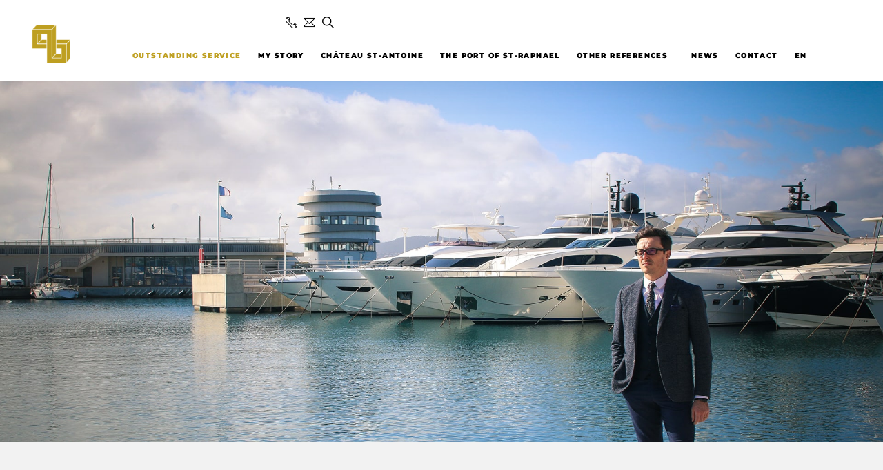

--- FILE ---
content_type: text/html; charset=UTF-8
request_url: https://infinity-m.fr/un-service-dexcellence-2/?lang=en
body_size: 48949
content:
<!DOCTYPE html>
<html lang="en-US" prefix="og: https://ogp.me/ns#">
<head>
	<meta charset="UTF-8">
		<link rel="alternate" hreflang="fr" href="https://infinity-m.fr/un-service-dexcellence-2/" />
<link rel="alternate" hreflang="en" href="https://infinity-m.fr/un-service-dexcellence-2/?lang=en" />
<link rel="alternate" hreflang="x-default" href="https://infinity-m.fr/un-service-dexcellence-2/" />

<!-- Search Engine Optimization by Rank Math - https://rankmath.com/ -->
<title>Outstanding service - Infinity-M</title>
<meta name="description" content="Outstanding service"/>
<meta name="robots" content="follow, index, max-snippet:-1, max-video-preview:-1, max-image-preview:large"/>
<link rel="canonical" href="https://infinity-m.fr/un-service-dexcellence-2/?lang=en" />
<meta property="og:locale" content="en_US" />
<meta property="og:type" content="article" />
<meta property="og:title" content="Outstanding service - Infinity-M" />
<meta property="og:description" content="Outstanding service" />
<meta property="og:url" content="https://infinity-m.fr/un-service-dexcellence-2/?lang=en" />
<meta property="og:site_name" content="Infinity-M" />
<meta property="article:publisher" content="https://m.facebook.com/Infinity-M-114395173534390/" />
<meta property="og:updated_time" content="2020-09-20T12:50:20+02:00" />
<meta property="og:image" content="https://infinity-m.fr/wp-content/uploads/2020/06/logo-social.jpg" />
<meta property="og:image:secure_url" content="https://infinity-m.fr/wp-content/uploads/2020/06/logo-social.jpg" />
<meta property="og:image:width" content="1200" />
<meta property="og:image:height" content="630" />
<meta property="og:image:alt" content="Outstanding service" />
<meta property="og:image:type" content="image/jpeg" />
<meta property="article:published_time" content="2020-09-19T17:23:33+02:00" />
<meta property="article:modified_time" content="2020-09-20T12:50:20+02:00" />
<meta name="twitter:card" content="summary_large_image" />
<meta name="twitter:title" content="Outstanding service - Infinity-M" />
<meta name="twitter:description" content="Outstanding service" />
<meta name="twitter:image" content="https://infinity-m.fr/wp-content/uploads/2020/06/logo-social.jpg" />
<script type="application/ld+json" class="rank-math-schema">{"@context":"https://schema.org","@graph":[{"@type":"Place","@id":"https://infinity-m.fr/?lang=en#place","address":{"@type":"PostalAddress","streetAddress":"18 rue Antoine Bonnet","addressLocality":"Montauroux","postalCode":"83440","addressCountry":"France"}},{"@type":"Organization","@id":"https://infinity-m.fr/?lang=en#organization","name":"Infinity-M","url":"https://infinity-m.fr","sameAs":["https://m.facebook.com/Infinity-M-114395173534390/"],"email":"contact@infinity-m.fr","address":{"@type":"PostalAddress","streetAddress":"18 rue Antoine Bonnet","addressLocality":"Montauroux","postalCode":"83440","addressCountry":"France"},"logo":{"@type":"ImageObject","@id":"https://infinity-m.fr/?lang=en#logo","url":"https://infinity-m.fr/wp-content/uploads/2020/06/logo-seo.jpg","contentUrl":"https://infinity-m.fr/wp-content/uploads/2020/06/logo-seo.jpg","caption":"Infinity-M","inLanguage":"en-US","width":"700","height":"394"},"contactPoint":[{"@type":"ContactPoint","telephone":"+33 06.18.24.56.66","contactType":"customer support"}],"location":{"@id":"https://infinity-m.fr/?lang=en#place"}},{"@type":"WebSite","@id":"https://infinity-m.fr/?lang=en#website","url":"https://infinity-m.fr/?lang=en","name":"Infinity-M","publisher":{"@id":"https://infinity-m.fr/?lang=en#organization"},"inLanguage":"en-US"},{"@type":"ImageObject","@id":"https://infinity-m.fr/wp-content/uploads/2020/06/logo-social.jpg","url":"https://infinity-m.fr/wp-content/uploads/2020/06/logo-social.jpg","width":"1200","height":"630","inLanguage":"en-US"},{"@type":"WebPage","@id":"https://infinity-m.fr/un-service-dexcellence-2/?lang=en#webpage","url":"https://infinity-m.fr/un-service-dexcellence-2/?lang=en","name":"Outstanding service - Infinity-M","datePublished":"2020-09-19T17:23:33+02:00","dateModified":"2020-09-20T12:50:20+02:00","isPartOf":{"@id":"https://infinity-m.fr/?lang=en#website"},"primaryImageOfPage":{"@id":"https://infinity-m.fr/wp-content/uploads/2020/06/logo-social.jpg"},"inLanguage":"en-US"},{"@type":"Person","@id":"https://infinity-m.fr/author/guillaumemillo/?lang=en","name":"guillaumemillo","url":"https://infinity-m.fr/author/guillaumemillo/?lang=en","image":{"@type":"ImageObject","@id":"https://secure.gravatar.com/avatar/3bd11b3d2c9e942b5125baaf668a02ae40a7a594f874b1757da901b8f483cc58?s=96&amp;d=mm&amp;r=g","url":"https://secure.gravatar.com/avatar/3bd11b3d2c9e942b5125baaf668a02ae40a7a594f874b1757da901b8f483cc58?s=96&amp;d=mm&amp;r=g","caption":"guillaumemillo","inLanguage":"en-US"},"worksFor":{"@id":"https://infinity-m.fr/?lang=en#organization"}},{"@type":"Article","headline":"Outstanding service - Infinity-M","datePublished":"2020-09-19T17:23:33+02:00","dateModified":"2020-09-20T12:50:20+02:00","author":{"@id":"https://infinity-m.fr/author/guillaumemillo/?lang=en","name":"guillaumemillo"},"publisher":{"@id":"https://infinity-m.fr/?lang=en#organization"},"description":"Outstanding service","name":"Outstanding service - Infinity-M","@id":"https://infinity-m.fr/un-service-dexcellence-2/?lang=en#richSnippet","isPartOf":{"@id":"https://infinity-m.fr/un-service-dexcellence-2/?lang=en#webpage"},"image":{"@id":"https://infinity-m.fr/wp-content/uploads/2020/06/logo-social.jpg"},"inLanguage":"en-US","mainEntityOfPage":{"@id":"https://infinity-m.fr/un-service-dexcellence-2/?lang=en#webpage"}}]}</script>
<!-- /Rank Math WordPress SEO plugin -->

<link rel='dns-prefetch' href='//cdn.jsdelivr.net' />

<link rel="alternate" type="application/rss+xml" title="Infinity-M &raquo; Feed" href="https://infinity-m.fr/feed/?lang=en" />
<link rel="alternate" type="application/rss+xml" title="Infinity-M &raquo; Comments Feed" href="https://infinity-m.fr/comments/feed/?lang=en" />
<link rel="alternate" title="oEmbed (JSON)" type="application/json+oembed" href="https://infinity-m.fr/wp-json/oembed/1.0/embed?url=https%3A%2F%2Finfinity-m.fr%2Fun-service-dexcellence-2%2F%3Flang%3Den" />
<link rel="alternate" title="oEmbed (XML)" type="text/xml+oembed" href="https://infinity-m.fr/wp-json/oembed/1.0/embed?url=https%3A%2F%2Finfinity-m.fr%2Fun-service-dexcellence-2%2F%3Flang%3Den&#038;format=xml" />
<style id='wp-img-auto-sizes-contain-inline-css'>
img:is([sizes=auto i],[sizes^="auto," i]){contain-intrinsic-size:3000px 1500px}
/*# sourceURL=wp-img-auto-sizes-contain-inline-css */
</style>
<style id='wp-emoji-styles-inline-css'>

	img.wp-smiley, img.emoji {
		display: inline !important;
		border: none !important;
		box-shadow: none !important;
		height: 1em !important;
		width: 1em !important;
		margin: 0 0.07em !important;
		vertical-align: -0.1em !important;
		background: none !important;
		padding: 0 !important;
	}
/*# sourceURL=wp-emoji-styles-inline-css */
</style>
<style id='classic-theme-styles-inline-css'>
/*! This file is auto-generated */
.wp-block-button__link{color:#fff;background-color:#32373c;border-radius:9999px;box-shadow:none;text-decoration:none;padding:calc(.667em + 2px) calc(1.333em + 2px);font-size:1.125em}.wp-block-file__button{background:#32373c;color:#fff;text-decoration:none}
/*# sourceURL=/wp-includes/css/classic-themes.min.css */
</style>
<style id='global-styles-inline-css'>
:root{--wp--preset--aspect-ratio--square: 1;--wp--preset--aspect-ratio--4-3: 4/3;--wp--preset--aspect-ratio--3-4: 3/4;--wp--preset--aspect-ratio--3-2: 3/2;--wp--preset--aspect-ratio--2-3: 2/3;--wp--preset--aspect-ratio--16-9: 16/9;--wp--preset--aspect-ratio--9-16: 9/16;--wp--preset--color--black: #000000;--wp--preset--color--cyan-bluish-gray: #abb8c3;--wp--preset--color--white: #ffffff;--wp--preset--color--pale-pink: #f78da7;--wp--preset--color--vivid-red: #cf2e2e;--wp--preset--color--luminous-vivid-orange: #ff6900;--wp--preset--color--luminous-vivid-amber: #fcb900;--wp--preset--color--light-green-cyan: #7bdcb5;--wp--preset--color--vivid-green-cyan: #00d084;--wp--preset--color--pale-cyan-blue: #8ed1fc;--wp--preset--color--vivid-cyan-blue: #0693e3;--wp--preset--color--vivid-purple: #9b51e0;--wp--preset--color--accent: #cd2653;--wp--preset--color--primary: #000000;--wp--preset--color--secondary: #6d6d6d;--wp--preset--color--subtle-background: #dcd7ca;--wp--preset--color--background: #f5efe0;--wp--preset--gradient--vivid-cyan-blue-to-vivid-purple: linear-gradient(135deg,rgb(6,147,227) 0%,rgb(155,81,224) 100%);--wp--preset--gradient--light-green-cyan-to-vivid-green-cyan: linear-gradient(135deg,rgb(122,220,180) 0%,rgb(0,208,130) 100%);--wp--preset--gradient--luminous-vivid-amber-to-luminous-vivid-orange: linear-gradient(135deg,rgb(252,185,0) 0%,rgb(255,105,0) 100%);--wp--preset--gradient--luminous-vivid-orange-to-vivid-red: linear-gradient(135deg,rgb(255,105,0) 0%,rgb(207,46,46) 100%);--wp--preset--gradient--very-light-gray-to-cyan-bluish-gray: linear-gradient(135deg,rgb(238,238,238) 0%,rgb(169,184,195) 100%);--wp--preset--gradient--cool-to-warm-spectrum: linear-gradient(135deg,rgb(74,234,220) 0%,rgb(151,120,209) 20%,rgb(207,42,186) 40%,rgb(238,44,130) 60%,rgb(251,105,98) 80%,rgb(254,248,76) 100%);--wp--preset--gradient--blush-light-purple: linear-gradient(135deg,rgb(255,206,236) 0%,rgb(152,150,240) 100%);--wp--preset--gradient--blush-bordeaux: linear-gradient(135deg,rgb(254,205,165) 0%,rgb(254,45,45) 50%,rgb(107,0,62) 100%);--wp--preset--gradient--luminous-dusk: linear-gradient(135deg,rgb(255,203,112) 0%,rgb(199,81,192) 50%,rgb(65,88,208) 100%);--wp--preset--gradient--pale-ocean: linear-gradient(135deg,rgb(255,245,203) 0%,rgb(182,227,212) 50%,rgb(51,167,181) 100%);--wp--preset--gradient--electric-grass: linear-gradient(135deg,rgb(202,248,128) 0%,rgb(113,206,126) 100%);--wp--preset--gradient--midnight: linear-gradient(135deg,rgb(2,3,129) 0%,rgb(40,116,252) 100%);--wp--preset--font-size--small: 18px;--wp--preset--font-size--medium: 20px;--wp--preset--font-size--large: 26.25px;--wp--preset--font-size--x-large: 42px;--wp--preset--font-size--normal: 21px;--wp--preset--font-size--larger: 32px;--wp--preset--spacing--20: 0.44rem;--wp--preset--spacing--30: 0.67rem;--wp--preset--spacing--40: 1rem;--wp--preset--spacing--50: 1.5rem;--wp--preset--spacing--60: 2.25rem;--wp--preset--spacing--70: 3.38rem;--wp--preset--spacing--80: 5.06rem;--wp--preset--shadow--natural: 6px 6px 9px rgba(0, 0, 0, 0.2);--wp--preset--shadow--deep: 12px 12px 50px rgba(0, 0, 0, 0.4);--wp--preset--shadow--sharp: 6px 6px 0px rgba(0, 0, 0, 0.2);--wp--preset--shadow--outlined: 6px 6px 0px -3px rgb(255, 255, 255), 6px 6px rgb(0, 0, 0);--wp--preset--shadow--crisp: 6px 6px 0px rgb(0, 0, 0);}:where(.is-layout-flex){gap: 0.5em;}:where(.is-layout-grid){gap: 0.5em;}body .is-layout-flex{display: flex;}.is-layout-flex{flex-wrap: wrap;align-items: center;}.is-layout-flex > :is(*, div){margin: 0;}body .is-layout-grid{display: grid;}.is-layout-grid > :is(*, div){margin: 0;}:where(.wp-block-columns.is-layout-flex){gap: 2em;}:where(.wp-block-columns.is-layout-grid){gap: 2em;}:where(.wp-block-post-template.is-layout-flex){gap: 1.25em;}:where(.wp-block-post-template.is-layout-grid){gap: 1.25em;}.has-black-color{color: var(--wp--preset--color--black) !important;}.has-cyan-bluish-gray-color{color: var(--wp--preset--color--cyan-bluish-gray) !important;}.has-white-color{color: var(--wp--preset--color--white) !important;}.has-pale-pink-color{color: var(--wp--preset--color--pale-pink) !important;}.has-vivid-red-color{color: var(--wp--preset--color--vivid-red) !important;}.has-luminous-vivid-orange-color{color: var(--wp--preset--color--luminous-vivid-orange) !important;}.has-luminous-vivid-amber-color{color: var(--wp--preset--color--luminous-vivid-amber) !important;}.has-light-green-cyan-color{color: var(--wp--preset--color--light-green-cyan) !important;}.has-vivid-green-cyan-color{color: var(--wp--preset--color--vivid-green-cyan) !important;}.has-pale-cyan-blue-color{color: var(--wp--preset--color--pale-cyan-blue) !important;}.has-vivid-cyan-blue-color{color: var(--wp--preset--color--vivid-cyan-blue) !important;}.has-vivid-purple-color{color: var(--wp--preset--color--vivid-purple) !important;}.has-black-background-color{background-color: var(--wp--preset--color--black) !important;}.has-cyan-bluish-gray-background-color{background-color: var(--wp--preset--color--cyan-bluish-gray) !important;}.has-white-background-color{background-color: var(--wp--preset--color--white) !important;}.has-pale-pink-background-color{background-color: var(--wp--preset--color--pale-pink) !important;}.has-vivid-red-background-color{background-color: var(--wp--preset--color--vivid-red) !important;}.has-luminous-vivid-orange-background-color{background-color: var(--wp--preset--color--luminous-vivid-orange) !important;}.has-luminous-vivid-amber-background-color{background-color: var(--wp--preset--color--luminous-vivid-amber) !important;}.has-light-green-cyan-background-color{background-color: var(--wp--preset--color--light-green-cyan) !important;}.has-vivid-green-cyan-background-color{background-color: var(--wp--preset--color--vivid-green-cyan) !important;}.has-pale-cyan-blue-background-color{background-color: var(--wp--preset--color--pale-cyan-blue) !important;}.has-vivid-cyan-blue-background-color{background-color: var(--wp--preset--color--vivid-cyan-blue) !important;}.has-vivid-purple-background-color{background-color: var(--wp--preset--color--vivid-purple) !important;}.has-black-border-color{border-color: var(--wp--preset--color--black) !important;}.has-cyan-bluish-gray-border-color{border-color: var(--wp--preset--color--cyan-bluish-gray) !important;}.has-white-border-color{border-color: var(--wp--preset--color--white) !important;}.has-pale-pink-border-color{border-color: var(--wp--preset--color--pale-pink) !important;}.has-vivid-red-border-color{border-color: var(--wp--preset--color--vivid-red) !important;}.has-luminous-vivid-orange-border-color{border-color: var(--wp--preset--color--luminous-vivid-orange) !important;}.has-luminous-vivid-amber-border-color{border-color: var(--wp--preset--color--luminous-vivid-amber) !important;}.has-light-green-cyan-border-color{border-color: var(--wp--preset--color--light-green-cyan) !important;}.has-vivid-green-cyan-border-color{border-color: var(--wp--preset--color--vivid-green-cyan) !important;}.has-pale-cyan-blue-border-color{border-color: var(--wp--preset--color--pale-cyan-blue) !important;}.has-vivid-cyan-blue-border-color{border-color: var(--wp--preset--color--vivid-cyan-blue) !important;}.has-vivid-purple-border-color{border-color: var(--wp--preset--color--vivid-purple) !important;}.has-vivid-cyan-blue-to-vivid-purple-gradient-background{background: var(--wp--preset--gradient--vivid-cyan-blue-to-vivid-purple) !important;}.has-light-green-cyan-to-vivid-green-cyan-gradient-background{background: var(--wp--preset--gradient--light-green-cyan-to-vivid-green-cyan) !important;}.has-luminous-vivid-amber-to-luminous-vivid-orange-gradient-background{background: var(--wp--preset--gradient--luminous-vivid-amber-to-luminous-vivid-orange) !important;}.has-luminous-vivid-orange-to-vivid-red-gradient-background{background: var(--wp--preset--gradient--luminous-vivid-orange-to-vivid-red) !important;}.has-very-light-gray-to-cyan-bluish-gray-gradient-background{background: var(--wp--preset--gradient--very-light-gray-to-cyan-bluish-gray) !important;}.has-cool-to-warm-spectrum-gradient-background{background: var(--wp--preset--gradient--cool-to-warm-spectrum) !important;}.has-blush-light-purple-gradient-background{background: var(--wp--preset--gradient--blush-light-purple) !important;}.has-blush-bordeaux-gradient-background{background: var(--wp--preset--gradient--blush-bordeaux) !important;}.has-luminous-dusk-gradient-background{background: var(--wp--preset--gradient--luminous-dusk) !important;}.has-pale-ocean-gradient-background{background: var(--wp--preset--gradient--pale-ocean) !important;}.has-electric-grass-gradient-background{background: var(--wp--preset--gradient--electric-grass) !important;}.has-midnight-gradient-background{background: var(--wp--preset--gradient--midnight) !important;}.has-small-font-size{font-size: var(--wp--preset--font-size--small) !important;}.has-medium-font-size{font-size: var(--wp--preset--font-size--medium) !important;}.has-large-font-size{font-size: var(--wp--preset--font-size--large) !important;}.has-x-large-font-size{font-size: var(--wp--preset--font-size--x-large) !important;}
:where(.wp-block-post-template.is-layout-flex){gap: 1.25em;}:where(.wp-block-post-template.is-layout-grid){gap: 1.25em;}
:where(.wp-block-term-template.is-layout-flex){gap: 1.25em;}:where(.wp-block-term-template.is-layout-grid){gap: 1.25em;}
:where(.wp-block-columns.is-layout-flex){gap: 2em;}:where(.wp-block-columns.is-layout-grid){gap: 2em;}
:root :where(.wp-block-pullquote){font-size: 1.5em;line-height: 1.6;}
/*# sourceURL=global-styles-inline-css */
</style>
<link rel='stylesheet' id='wpml-legacy-horizontal-list-0-css' href='https://infinity-m.fr/wp-content/plugins/sitepress-multilingual-cms/templates/language-switchers/legacy-list-horizontal/style.min.css?ver=1' media='all' />
<link rel='stylesheet' id='wpml-menu-item-0-css' href='https://infinity-m.fr/wp-content/plugins/sitepress-multilingual-cms/templates/language-switchers/menu-item/style.min.css?ver=1' media='all' />
<link rel='stylesheet' id='twentytwenty-style-css' href='https://infinity-m.fr/wp-content/themes/twentytwenty/style.css?ver=3.0' media='all' />
<style id='twentytwenty-style-inline-css'>
.color-accent,.color-accent-hover:hover,.color-accent-hover:focus,:root .has-accent-color,.has-drop-cap:not(:focus):first-letter,.wp-block-button.is-style-outline,a { color: #cd2653; }blockquote,.border-color-accent,.border-color-accent-hover:hover,.border-color-accent-hover:focus { border-color: #cd2653; }button,.button,.faux-button,.wp-block-button__link,.wp-block-file .wp-block-file__button,input[type="button"],input[type="reset"],input[type="submit"],.bg-accent,.bg-accent-hover:hover,.bg-accent-hover:focus,:root .has-accent-background-color,.comment-reply-link { background-color: #cd2653; }.fill-children-accent,.fill-children-accent * { fill: #cd2653; }body,.entry-title a,:root .has-primary-color { color: #000000; }:root .has-primary-background-color { background-color: #000000; }cite,figcaption,.wp-caption-text,.post-meta,.entry-content .wp-block-archives li,.entry-content .wp-block-categories li,.entry-content .wp-block-latest-posts li,.wp-block-latest-comments__comment-date,.wp-block-latest-posts__post-date,.wp-block-embed figcaption,.wp-block-image figcaption,.wp-block-pullquote cite,.comment-metadata,.comment-respond .comment-notes,.comment-respond .logged-in-as,.pagination .dots,.entry-content hr:not(.has-background),hr.styled-separator,:root .has-secondary-color { color: #6d6d6d; }:root .has-secondary-background-color { background-color: #6d6d6d; }pre,fieldset,input,textarea,table,table *,hr { border-color: #dcd7ca; }caption,code,code,kbd,samp,.wp-block-table.is-style-stripes tbody tr:nth-child(odd),:root .has-subtle-background-background-color { background-color: #dcd7ca; }.wp-block-table.is-style-stripes { border-bottom-color: #dcd7ca; }.wp-block-latest-posts.is-grid li { border-top-color: #dcd7ca; }:root .has-subtle-background-color { color: #dcd7ca; }body:not(.overlay-header) .primary-menu > li > a,body:not(.overlay-header) .primary-menu > li > .icon,.modal-menu a,.footer-menu a, .footer-widgets a:where(:not(.wp-block-button__link)),#site-footer .wp-block-button.is-style-outline,.wp-block-pullquote:before,.singular:not(.overlay-header) .entry-header a,.archive-header a,.header-footer-group .color-accent,.header-footer-group .color-accent-hover:hover { color: #cd2653; }.social-icons a,#site-footer button:not(.toggle),#site-footer .button,#site-footer .faux-button,#site-footer .wp-block-button__link,#site-footer .wp-block-file__button,#site-footer input[type="button"],#site-footer input[type="reset"],#site-footer input[type="submit"] { background-color: #cd2653; }.header-footer-group,body:not(.overlay-header) #site-header .toggle,.menu-modal .toggle { color: #000000; }body:not(.overlay-header) .primary-menu ul { background-color: #000000; }body:not(.overlay-header) .primary-menu > li > ul:after { border-bottom-color: #000000; }body:not(.overlay-header) .primary-menu ul ul:after { border-left-color: #000000; }.site-description,body:not(.overlay-header) .toggle-inner .toggle-text,.widget .post-date,.widget .rss-date,.widget_archive li,.widget_categories li,.widget cite,.widget_pages li,.widget_meta li,.widget_nav_menu li,.powered-by-wordpress,.footer-credits .privacy-policy,.to-the-top,.singular .entry-header .post-meta,.singular:not(.overlay-header) .entry-header .post-meta a { color: #6d6d6d; }.header-footer-group pre,.header-footer-group fieldset,.header-footer-group input,.header-footer-group textarea,.header-footer-group table,.header-footer-group table *,.footer-nav-widgets-wrapper,#site-footer,.menu-modal nav *,.footer-widgets-outer-wrapper,.footer-top { border-color: #dcd7ca; }.header-footer-group table caption,body:not(.overlay-header) .header-inner .toggle-wrapper::before { background-color: #dcd7ca; }
/*# sourceURL=twentytwenty-style-inline-css */
</style>
<link rel='stylesheet' id='twentytwenty-fonts-css' href='https://infinity-m.fr/wp-content/themes/twentytwenty/assets/css/font-inter.css?ver=3.0' media='all' />
<link rel='stylesheet' id='twentytwenty-print-style-css' href='https://infinity-m.fr/wp-content/themes/twentytwenty/print.css?ver=3.0' media='print' />
<link rel='stylesheet' id='spinkit-css' href='https://infinity-m.fr/wp-content/plugins/wp-pleasewait/assets/spinkit.min.css?ver=2.0.1' media='all' />
<link rel='stylesheet' id='please-wait-style-css' href='https://infinity-m.fr/wp-content/plugins/wp-pleasewait/assets/please-wait.min.css?ver=0.0.5' media='all' />
<link rel='stylesheet' id='elementor-icons-css' href='https://infinity-m.fr/wp-content/plugins/elementor/assets/lib/eicons/css/elementor-icons.min.css?ver=5.45.0' media='all' />
<link rel='stylesheet' id='elementor-frontend-css' href='https://infinity-m.fr/wp-content/plugins/elementor/assets/css/frontend.min.css?ver=3.34.1' media='all' />
<link rel='stylesheet' id='elementor-post-16-css' href='https://infinity-m.fr/wp-content/uploads/elementor/css/post-16.css?ver=1769676549' media='all' />
<link rel='stylesheet' id='elementor-pro-css' href='https://infinity-m.fr/wp-content/plugins/elementor-pro/assets/css/frontend.min.css?ver=3.23.2' media='all' />
<link rel='stylesheet' id='widget-spacer-css' href='https://infinity-m.fr/wp-content/plugins/elementor/assets/css/widget-spacer.min.css?ver=3.34.1' media='all' />
<link rel='stylesheet' id='widget-heading-css' href='https://infinity-m.fr/wp-content/plugins/elementor/assets/css/widget-heading.min.css?ver=3.34.1' media='all' />
<link rel='stylesheet' id='elementor-post-825-css' href='https://infinity-m.fr/wp-content/uploads/elementor/css/post-825.css?ver=1769689493' media='all' />
<link rel='stylesheet' id='elementor-gf-local-roboto-css' href='https://infinity-m.fr/wp-content/uploads/elementor/google-fonts/css/roboto.css?ver=1749814365' media='all' />
<link rel='stylesheet' id='elementor-gf-local-robotoslab-css' href='https://infinity-m.fr/wp-content/uploads/elementor/google-fonts/css/robotoslab.css?ver=1749814374' media='all' />
<link rel='stylesheet' id='elementor-gf-local-montserrat-css' href='https://infinity-m.fr/wp-content/uploads/elementor/google-fonts/css/montserrat.css?ver=1749814388' media='all' />
<script src="https://infinity-m.fr/wp-content/themes/twentytwenty/assets/js/index.js?ver=3.0" id="twentytwenty-js-js" defer data-wp-strategy="defer"></script>
<script src="https://infinity-m.fr/wp-content/plugins/wp-pleasewait/assets/please-wait.min.js?ver=0.0.5" id="please-wait-js-js"></script>
<script src="https://infinity-m.fr/wp-includes/js/jquery/jquery.min.js?ver=3.7.1" id="jquery-core-js"></script>
<script src="https://infinity-m.fr/wp-includes/js/jquery/jquery-migrate.min.js?ver=3.4.1" id="jquery-migrate-js"></script>
<link rel="https://api.w.org/" href="https://infinity-m.fr/wp-json/" /><link rel="alternate" title="JSON" type="application/json" href="https://infinity-m.fr/wp-json/wp/v2/pages/825" /><link rel="EditURI" type="application/rsd+xml" title="RSD" href="https://infinity-m.fr/xmlrpc.php?rsd" />
<meta name="generator" content="WordPress 6.9" />
<link rel='shortlink' href='https://infinity-m.fr/?p=825&#038;lang=en' />
<meta name="generator" content="WPML ver:4.7.6 stt:1,4;" />
<!-- start Simple Custom CSS and JS -->
<style>
/* Ajouter votre code CSS ici.
                     
Par exemple:
.exemple {
    color: red;
}

Pour améliorer vos connaissances en CSS, visitez http://www.w3schools.com/css/css_syntax.asp

Fin du commentaire */ 

.elementor-text-editor p {text-align:justify}
@media all and (max-width:768px) {
  .elementor-motion-effects-element {position:relative;transform:none !important}
  .elementor-nav-menu--dropdown > li > a {color:black !important }
  .elementor-30 .elementor-element.elementor-element-21c30cfd > .elementor-element-populated {margin:0 auto 47px !important}
  .elementor-widget-gallery {margin-top:47px !important}
}
.elementor-slideshow__title {display:none !important}</style>
<!-- end Simple Custom CSS and JS -->
<!-- FAVHERO FAVICON START --><!-- For iPad with high-resolution Retina display running iOS ≥ 7: --><link rel="apple-touch-icon-precomposed" sizes="152x152" href="https://infinity-m.fr/wp-content/uploads/2021/09/favicon-152.png"><!-- Standard: --><link rel="icon" sizes="152x152" href="https://infinity-m.fr/wp-content/uploads/2021/09/favicon-152.png"><meta name="msapplication-TileColor" content="#FFFFFF"><meta name="msapplication-TileImage" content="https://infinity-m.fr/wp-content/uploads/2021/09/favicon-144.png"><!-- For iPad with high-resolution Retina display running iOS ≤ 6: --><link rel="apple-touch-icon-precomposed" sizes="144x144" href="https://infinity-m.fr/wp-content/uploads/2021/09/favicon-144.png"><!-- For iPhone with high-resolution Retina display running iOS ≥ 7: --><link rel="apple-touch-icon-precomposed" sizes="120x120" href="https://infinity-m.fr/wp-content/uploads/2021/09/favicon-120.png"><!-- For first- and second-generation iPad: --><link rel="apple-touch-icon-precomposed" sizes="72x72" href="https://infinity-m.fr/wp-content/uploads/2021/09/favicon-72.png"><!-- For non-Retina iPhone, iPod Touch, and Android 2.1+ devices: --><link rel="apple-touch-icon-precomposed" href="https://infinity-m.fr/wp-content/uploads/2021/09/favicon-57.png"><!-- FAVHERO FAVICON END --><script>
document.documentElement.className = document.documentElement.className.replace( 'no-js', 'js' );
//# sourceURL=twentytwenty_no_js_class
</script>
<meta name="generator" content="Elementor 3.34.1; features: additional_custom_breakpoints; settings: css_print_method-external, google_font-enabled, font_display-auto">
<style>.recentcomments a{display:inline !important;padding:0 !important;margin:0 !important;}</style>			<style>
				.e-con.e-parent:nth-of-type(n+4):not(.e-lazyloaded):not(.e-no-lazyload),
				.e-con.e-parent:nth-of-type(n+4):not(.e-lazyloaded):not(.e-no-lazyload) * {
					background-image: none !important;
				}
				@media screen and (max-height: 1024px) {
					.e-con.e-parent:nth-of-type(n+3):not(.e-lazyloaded):not(.e-no-lazyload),
					.e-con.e-parent:nth-of-type(n+3):not(.e-lazyloaded):not(.e-no-lazyload) * {
						background-image: none !important;
					}
				}
				@media screen and (max-height: 640px) {
					.e-con.e-parent:nth-of-type(n+2):not(.e-lazyloaded):not(.e-no-lazyload),
					.e-con.e-parent:nth-of-type(n+2):not(.e-lazyloaded):not(.e-no-lazyload) * {
						background-image: none !important;
					}
				}
			</style>
			<noscript><style id="rocket-lazyload-nojs-css">.rll-youtube-player, [data-lazy-src]{display:none !important;}</style></noscript>	<meta name="viewport" content="width=device-width, initial-scale=1.0, viewport-fit=cover" /></head>
<body data-rsssl=1 class="wp-singular page-template page-template-elementor_canvas page page-id-825 wp-embed-responsive wp-theme-twentytwenty singular enable-search-modal missing-post-thumbnail has-no-pagination not-showing-comments show-avatars elementor_canvas footer-top-visible elementor-default elementor-template-canvas elementor-kit-16 elementor-page elementor-page-825">
	<a class="skip-link screen-reader-text" href="#site-content">Skip to the content</a>		<div data-elementor-type="wp-page" data-elementor-id="825" class="elementor elementor-825 elementor-542" data-elementor-post-type="page">
						<section class="elementor-section elementor-top-section elementor-element elementor-element-9a06843 elementor-section-full_width elementor-section-height-default elementor-section-height-default" data-id="9a06843" data-element_type="section">
						<div class="elementor-container elementor-column-gap-default">
					<div class="elementor-column elementor-col-100 elementor-top-column elementor-element elementor-element-146d833" data-id="146d833" data-element_type="column">
			<div class="elementor-widget-wrap elementor-element-populated">
						<div class="elementor-element elementor-element-91798c3 elementor-widget elementor-widget-shortcode" data-id="91798c3" data-element_type="widget" data-widget_type="shortcode.default">
				<div class="elementor-widget-container">
							<div class="elementor-shortcode">		<div data-elementor-type="header" data-elementor-id="191" class="elementor elementor-191" data-elementor-post-type="elementor_library">
					<header class="elementor-section elementor-top-section elementor-element elementor-element-7a5c1908 elementor-section-boxed elementor-section-height-default elementor-section-height-default elementor-invisible" data-id="7a5c1908" data-element_type="section" id="topmenu" data-settings="{&quot;background_background&quot;:&quot;classic&quot;,&quot;sticky&quot;:&quot;top&quot;,&quot;animation&quot;:&quot;fadeIn&quot;,&quot;sticky_on&quot;:[&quot;desktop&quot;,&quot;tablet&quot;,&quot;mobile&quot;],&quot;sticky_offset&quot;:0,&quot;sticky_effects_offset&quot;:0}">
						<div class="elementor-container elementor-column-gap-no">
					<div class="elementor-column elementor-col-33 elementor-top-column elementor-element elementor-element-48344fbb" data-id="48344fbb" data-element_type="column">
			<div class="elementor-widget-wrap elementor-element-populated">
						<div class="elementor-element elementor-element-4bb9c943 elementor-widget elementor-widget-image" data-id="4bb9c943" data-element_type="widget" data-widget_type="image.default">
				<div class="elementor-widget-container">
																<a href="https://infinity-m.fr/">
							<img decoding="async" width="150" height="150" src="data:image/svg+xml,%3Csvg%20xmlns='http://www.w3.org/2000/svg'%20viewBox='0%200%20150%20150'%3E%3C/svg%3E" class="attachment-thumbnail size-thumbnail wp-image-21" alt="infinity-m" data-lazy-srcset="https://infinity-m.fr/wp-content/uploads/2020/03/infinity-sign-150x150.png 150w, https://infinity-m.fr/wp-content/uploads/2020/03/infinity-sign.png 234w" data-lazy-sizes="(max-width: 150px) 100vw, 150px" data-lazy-src="https://infinity-m.fr/wp-content/uploads/2020/03/infinity-sign-150x150.png" /><noscript><img decoding="async" width="150" height="150" src="https://infinity-m.fr/wp-content/uploads/2020/03/infinity-sign-150x150.png" class="attachment-thumbnail size-thumbnail wp-image-21" alt="infinity-m" srcset="https://infinity-m.fr/wp-content/uploads/2020/03/infinity-sign-150x150.png 150w, https://infinity-m.fr/wp-content/uploads/2020/03/infinity-sign.png 234w" sizes="(max-width: 150px) 100vw, 150px" /></noscript>								</a>
															</div>
				</div>
					</div>
		</div>
				<div class="elementor-column elementor-col-66 elementor-top-column elementor-element elementor-element-7152958d" data-id="7152958d" data-element_type="column">
			<div class="elementor-widget-wrap elementor-element-populated">
						<div class="elementor-element elementor-element-9647f6f elementor-icon-list--layout-inline elementor-align-end elementor-mobile-align-end elementor-list-item-link-full_width elementor-widget elementor-widget-icon-list" data-id="9647f6f" data-element_type="widget" id="iconesmobile" data-widget_type="icon-list.default">
				<div class="elementor-widget-container">
							<ul class="elementor-icon-list-items elementor-inline-items">
							<li class="elementor-icon-list-item elementor-inline-item">
											<a href="https://infinity-m.fr/contact/">

												<span class="elementor-icon-list-icon">
							<svg xmlns="http://www.w3.org/2000/svg" xmlns:xlink="http://www.w3.org/1999/xlink" width="21" height="21" viewBox="0 0 21 21"><image id="phone_3_" data-name="phone (3)" width="21" height="21" xlink:href="[data-uri]"></image></svg>						</span>
										<span class="elementor-icon-list-text"></span>
											</a>
									</li>
								<li class="elementor-icon-list-item elementor-inline-item">
											<a href="https://infinity-m.fr/contact/">

												<span class="elementor-icon-list-icon">
							<svg xmlns="http://www.w3.org/2000/svg" xmlns:xlink="http://www.w3.org/1999/xlink" width="21" height="21" viewBox="0 0 21 21"><image id="mail_1_" data-name="mail (1)" width="21" height="21" xlink:href="[data-uri]"></image></svg>						</span>
										<span class="elementor-icon-list-text"></span>
											</a>
									</li>
								<li class="elementor-icon-list-item elementor-inline-item">
											<a href="#elementor-action%3Aaction%3Dpopup%3Aopen%26settings%3DeyJpZCI6MTE5LCJ0b2dnbGUiOmZhbHNlfQ%3D%3D">

												<span class="elementor-icon-list-icon">
							<svg xmlns="http://www.w3.org/2000/svg" xmlns:xlink="http://www.w3.org/1999/xlink" width="21" height="21" viewBox="0 0 21 21"><image id="search" width="21" height="21" xlink:href="[data-uri]"></image></svg>						</span>
										<span class="elementor-icon-list-text"></span>
											</a>
									</li>
						</ul>
						</div>
				</div>
				<div class="elementor-element elementor-element-13008bb8 elementor-nav-menu__align-end elementor-nav-menu--dropdown-tablet elementor-nav-menu__text-align-aside elementor-nav-menu--toggle elementor-nav-menu--burger elementor-widget elementor-widget-nav-menu" data-id="13008bb8" data-element_type="widget" id="burgermobile" data-settings="{&quot;submenu_icon&quot;:{&quot;value&quot;:&quot;&lt;i class=\&quot;\&quot;&gt;&lt;\/i&gt;&quot;,&quot;library&quot;:&quot;&quot;},&quot;layout&quot;:&quot;horizontal&quot;,&quot;toggle&quot;:&quot;burger&quot;}" data-widget_type="nav-menu.default">
				<div class="elementor-widget-container">
								<nav aria-label="Menu" class="elementor-nav-menu--main elementor-nav-menu__container elementor-nav-menu--layout-horizontal e--pointer-underline e--animation-fade">
				<ul id="menu-1-13008bb8" class="elementor-nav-menu"><li class="menu-item menu-item-type-post_type menu-item-object-page current-menu-item page_item page-item-825 current_page_item menu-item-843"><a href="https://infinity-m.fr/un-service-dexcellence-2/?lang=en" aria-current="page" class="elementor-item elementor-item-active">Outstanding service</a></li>
<li class="menu-item menu-item-type-post_type menu-item-object-page menu-item-844"><a href="https://infinity-m.fr/ma-story/?lang=en" class="elementor-item">My Story</a></li>
<li class="menu-item menu-item-type-post_type menu-item-object-page menu-item-845"><a href="https://infinity-m.fr/le-chateau-st-antoine/?lang=en" class="elementor-item">Château St-Antoine</a></li>
<li class="menu-item menu-item-type-post_type menu-item-object-page menu-item-846"><a href="https://infinity-m.fr/le-port-de-st-raphael/?lang=en" class="elementor-item">The Port of St-Raphael</a></li>
<li class="menu-item menu-item-type-post_type menu-item-object-page menu-item-has-children menu-item-847"><a href="https://infinity-m.fr/autres-references/?lang=en" class="elementor-item">Other References</a>
<ul class="sub-menu elementor-nav-menu--dropdown">
	<li class="menu-item menu-item-type-post_type menu-item-object-page menu-item-848"><a href="https://infinity-m.fr/lilot-14-marseille/?lang=en" class="elementor-sub-item">Block 14 (Marseille)</a></li>
	<li class="menu-item menu-item-type-post_type menu-item-object-page menu-item-849"><a href="https://infinity-m.fr/lilot-17-marseille/?lang=en" class="elementor-sub-item">Block 17 (Marseille)</a></li>
	<li class="menu-item menu-item-type-post_type menu-item-object-page menu-item-850"><a href="https://infinity-m.fr/salle-de-musiques-actuelles/?lang=en" class="elementor-sub-item">Salle de Musiques Actuelles</a></li>
	<li class="menu-item menu-item-type-post_type menu-item-object-page menu-item-851"><a href="https://infinity-m.fr/multiplexe-de-st-raphael-2/?lang=en" class="elementor-sub-item">St-Raphael Multiplex</a></li>
	<li class="menu-item menu-item-type-post_type menu-item-object-page menu-item-852"><a href="https://infinity-m.fr/euromed-center-ii/?lang=en" class="elementor-sub-item">Euromed Center II</a></li>
	<li class="menu-item menu-item-type-post_type menu-item-object-page menu-item-853"><a href="https://infinity-m.fr/gerard-philippe-middle-school/?lang=en" class="elementor-sub-item">Gérard Philippe Middle School</a></li>
</ul>
</li>
<li class="menu-item menu-item-type-post_type menu-item-object-page menu-item-854"><a href="https://infinity-m.fr/actualites/?lang=en" class="elementor-item">News</a></li>
<li class="menu-item menu-item-type-post_type menu-item-object-page menu-item-855"><a href="https://infinity-m.fr/contact/?lang=en" class="elementor-item">Contact</a></li>
<li class="menu-item wpml-ls-slot-3 wpml-ls-item wpml-ls-item-en wpml-ls-current-language wpml-ls-menu-item wpml-ls-last-item menu-item-type-wpml_ls_menu_item menu-item-object-wpml_ls_menu_item menu-item-has-children menu-item-wpml-ls-3-en"><a href="https://infinity-m.fr/un-service-dexcellence-2/?lang=en" title="Switch to EN" class="elementor-item"><span class="wpml-ls-native" lang="en">EN</span></a>
<ul class="sub-menu elementor-nav-menu--dropdown">
	<li class="menu-item wpml-ls-slot-3 wpml-ls-item wpml-ls-item-fr wpml-ls-menu-item wpml-ls-first-item menu-item-type-wpml_ls_menu_item menu-item-object-wpml_ls_menu_item menu-item-wpml-ls-3-fr"><a href="https://infinity-m.fr/un-service-dexcellence-2/" title="Switch to FR" class="elementor-sub-item"><span class="wpml-ls-native" lang="fr">FR</span></a></li>
</ul>
</li>
</ul>			</nav>
					<div class="elementor-menu-toggle" role="button" tabindex="0" aria-label="Menu Toggle" aria-expanded="false">
			<i aria-hidden="true" role="presentation" class="elementor-menu-toggle__icon--open eicon-menu-bar"></i><i aria-hidden="true" role="presentation" class="elementor-menu-toggle__icon--close eicon-close"></i>			<span class="elementor-screen-only">Menu</span>
		</div>
					<nav class="elementor-nav-menu--dropdown elementor-nav-menu__container" aria-hidden="true">
				<ul id="menu-2-13008bb8" class="elementor-nav-menu"><li class="menu-item menu-item-type-post_type menu-item-object-page current-menu-item page_item page-item-825 current_page_item menu-item-843"><a href="https://infinity-m.fr/un-service-dexcellence-2/?lang=en" aria-current="page" class="elementor-item elementor-item-active" tabindex="-1">Outstanding service</a></li>
<li class="menu-item menu-item-type-post_type menu-item-object-page menu-item-844"><a href="https://infinity-m.fr/ma-story/?lang=en" class="elementor-item" tabindex="-1">My Story</a></li>
<li class="menu-item menu-item-type-post_type menu-item-object-page menu-item-845"><a href="https://infinity-m.fr/le-chateau-st-antoine/?lang=en" class="elementor-item" tabindex="-1">Château St-Antoine</a></li>
<li class="menu-item menu-item-type-post_type menu-item-object-page menu-item-846"><a href="https://infinity-m.fr/le-port-de-st-raphael/?lang=en" class="elementor-item" tabindex="-1">The Port of St-Raphael</a></li>
<li class="menu-item menu-item-type-post_type menu-item-object-page menu-item-has-children menu-item-847"><a href="https://infinity-m.fr/autres-references/?lang=en" class="elementor-item" tabindex="-1">Other References</a>
<ul class="sub-menu elementor-nav-menu--dropdown">
	<li class="menu-item menu-item-type-post_type menu-item-object-page menu-item-848"><a href="https://infinity-m.fr/lilot-14-marseille/?lang=en" class="elementor-sub-item" tabindex="-1">Block 14 (Marseille)</a></li>
	<li class="menu-item menu-item-type-post_type menu-item-object-page menu-item-849"><a href="https://infinity-m.fr/lilot-17-marseille/?lang=en" class="elementor-sub-item" tabindex="-1">Block 17 (Marseille)</a></li>
	<li class="menu-item menu-item-type-post_type menu-item-object-page menu-item-850"><a href="https://infinity-m.fr/salle-de-musiques-actuelles/?lang=en" class="elementor-sub-item" tabindex="-1">Salle de Musiques Actuelles</a></li>
	<li class="menu-item menu-item-type-post_type menu-item-object-page menu-item-851"><a href="https://infinity-m.fr/multiplexe-de-st-raphael-2/?lang=en" class="elementor-sub-item" tabindex="-1">St-Raphael Multiplex</a></li>
	<li class="menu-item menu-item-type-post_type menu-item-object-page menu-item-852"><a href="https://infinity-m.fr/euromed-center-ii/?lang=en" class="elementor-sub-item" tabindex="-1">Euromed Center II</a></li>
	<li class="menu-item menu-item-type-post_type menu-item-object-page menu-item-853"><a href="https://infinity-m.fr/gerard-philippe-middle-school/?lang=en" class="elementor-sub-item" tabindex="-1">Gérard Philippe Middle School</a></li>
</ul>
</li>
<li class="menu-item menu-item-type-post_type menu-item-object-page menu-item-854"><a href="https://infinity-m.fr/actualites/?lang=en" class="elementor-item" tabindex="-1">News</a></li>
<li class="menu-item menu-item-type-post_type menu-item-object-page menu-item-855"><a href="https://infinity-m.fr/contact/?lang=en" class="elementor-item" tabindex="-1">Contact</a></li>
<li class="menu-item wpml-ls-slot-3 wpml-ls-item wpml-ls-item-en wpml-ls-current-language wpml-ls-menu-item wpml-ls-last-item menu-item-type-wpml_ls_menu_item menu-item-object-wpml_ls_menu_item menu-item-has-children menu-item-wpml-ls-3-en"><a href="https://infinity-m.fr/un-service-dexcellence-2/?lang=en" title="Switch to EN" class="elementor-item" tabindex="-1"><span class="wpml-ls-native" lang="en">EN</span></a>
<ul class="sub-menu elementor-nav-menu--dropdown">
	<li class="menu-item wpml-ls-slot-3 wpml-ls-item wpml-ls-item-fr wpml-ls-menu-item wpml-ls-first-item menu-item-type-wpml_ls_menu_item menu-item-object-wpml_ls_menu_item menu-item-wpml-ls-3-fr"><a href="https://infinity-m.fr/un-service-dexcellence-2/" title="Switch to FR" class="elementor-sub-item" tabindex="-1"><span class="wpml-ls-native" lang="fr">FR</span></a></li>
</ul>
</li>
</ul>			</nav>
						</div>
				</div>
					</div>
		</div>
					</div>
		</header>
				</div>
		</div>
						</div>
				</div>
					</div>
		</div>
					</div>
		</section>
				<section class="elementor-section elementor-top-section elementor-element elementor-element-ddd0fcd elementor-section-boxed elementor-section-height-default elementor-section-height-default" data-id="ddd0fcd" data-element_type="section" data-settings="{&quot;background_background&quot;:&quot;classic&quot;,&quot;background_motion_fx_motion_fx_scrolling&quot;:&quot;yes&quot;,&quot;background_motion_fx_translateY_effect&quot;:&quot;yes&quot;,&quot;background_motion_fx_translateY_speed&quot;:{&quot;unit&quot;:&quot;px&quot;,&quot;size&quot;:2.7,&quot;sizes&quot;:[]},&quot;background_motion_fx_translateY_affectedRange&quot;:{&quot;unit&quot;:&quot;%&quot;,&quot;size&quot;:&quot;&quot;,&quot;sizes&quot;:{&quot;start&quot;:0,&quot;end&quot;:100}},&quot;background_motion_fx_devices&quot;:[&quot;desktop&quot;,&quot;tablet&quot;,&quot;mobile&quot;]}">
						<div class="elementor-container elementor-column-gap-default">
					<div class="elementor-column elementor-col-100 elementor-top-column elementor-element elementor-element-70c936e" data-id="70c936e" data-element_type="column">
			<div class="elementor-widget-wrap elementor-element-populated">
						<div class="elementor-element elementor-element-a4865cc elementor-widget elementor-widget-spacer" data-id="a4865cc" data-element_type="widget" data-widget_type="spacer.default">
				<div class="elementor-widget-container">
							<div class="elementor-spacer">
			<div class="elementor-spacer-inner"></div>
		</div>
						</div>
				</div>
					</div>
		</div>
					</div>
		</section>
				<section class="elementor-section elementor-top-section elementor-element elementor-element-72052eb elementor-section-content-middle elementor-section-boxed elementor-section-height-default elementor-section-height-default" data-id="72052eb" data-element_type="section" data-settings="{&quot;background_background&quot;:&quot;classic&quot;}">
						<div class="elementor-container elementor-column-gap-default">
					<div class="elementor-column elementor-col-50 elementor-top-column elementor-element elementor-element-07279d4" data-id="07279d4" data-element_type="column" data-settings="{&quot;background_background&quot;:&quot;classic&quot;}">
			<div class="elementor-widget-wrap elementor-element-populated">
						<div class="elementor-element elementor-element-5b0b6ec transformtext elementor-widget-mobile__width-auto elementor-fixed elementor-hidden-desktop elementor-hidden-tablet elementor-widget elementor-widget-text-editor" data-id="5b0b6ec" data-element_type="widget" data-settings="{&quot;motion_fx_motion_fx_scrolling&quot;:&quot;yes&quot;,&quot;motion_fx_translateY_effect&quot;:&quot;yes&quot;,&quot;motion_fx_translateY_speed&quot;:{&quot;unit&quot;:&quot;px&quot;,&quot;size&quot;:2.7,&quot;sizes&quot;:[]},&quot;motion_fx_motion_fx_mouse&quot;:&quot;yes&quot;,&quot;_position&quot;:&quot;fixed&quot;,&quot;motion_fx_translateY_affectedRange&quot;:{&quot;unit&quot;:&quot;%&quot;,&quot;size&quot;:&quot;&quot;,&quot;sizes&quot;:{&quot;start&quot;:0,&quot;end&quot;:100}},&quot;motion_fx_devices&quot;:[&quot;desktop&quot;,&quot;tablet&quot;,&quot;mobile&quot;]}" data-widget_type="text-editor.default">
				<div class="elementor-widget-container">
									<p>Outstanding service</p>								</div>
				</div>
				<div class="elementor-element elementor-element-a5a1188 elementor-widget elementor-widget-text-editor" data-id="a5a1188" data-element_type="widget" data-settings="{&quot;motion_fx_motion_fx_scrolling&quot;:&quot;yes&quot;,&quot;motion_fx_translateY_effect&quot;:&quot;yes&quot;,&quot;motion_fx_translateY_speed&quot;:{&quot;unit&quot;:&quot;px&quot;,&quot;size&quot;:2.7,&quot;sizes&quot;:[]},&quot;motion_fx_motion_fx_mouse&quot;:&quot;yes&quot;,&quot;motion_fx_translateY_affectedRange&quot;:{&quot;unit&quot;:&quot;%&quot;,&quot;size&quot;:&quot;&quot;,&quot;sizes&quot;:{&quot;start&quot;:0,&quot;end&quot;:100}},&quot;motion_fx_devices&quot;:[&quot;desktop&quot;,&quot;tablet&quot;,&quot;mobile&quot;]}" data-widget_type="text-editor.default">
				<div class="elementor-widget-container">
									<span style="color: black;"><span style="color: #bfa022;">Exceptional renovation 
</span> of iconic buildings</span>								</div>
				</div>
					</div>
		</div>
				<div class="elementor-column elementor-col-50 elementor-top-column elementor-element elementor-element-93202f7" data-id="93202f7" data-element_type="column" data-settings="{&quot;background_background&quot;:&quot;classic&quot;}">
			<div class="elementor-widget-wrap elementor-element-populated">
						<div class="elementor-element elementor-element-e4e5300 elementor-widget__width-initial elementor-widget elementor-widget-text-editor" data-id="e4e5300" data-element_type="widget" data-widget_type="text-editor.default">
				<div class="elementor-widget-container">
									<span style="font-weight: 400;">I am driven by the desire to help my clients realise a dream, a vision to leave a lasting impression and a source of inspiration for future generations. I work as an Assistant to the Contracting Authority (Assistant Maître d’Ouvrage), I have extensive expertise in exceptional renovations and I accompany my clients from the drawing board through to the final delivery and acceptance of their project.</span>
<br><br>
<b>Over the years</b><span style="font-weight: 400;">, I have found that most exceptional renovation projects suffer from major communication difficulties between the three main parties involved:</span>
<ul>
 	<li style="font-weight: 400;"><b>The contracting authority</b></li>
 	<li style="font-weight: 400;"><b>The architect and his or her design team</b></li>
 	<li style="font-weight: 400;"><b>The companies carrying out the work</b></li>
</ul>								</div>
				</div>
					</div>
		</div>
					</div>
		</section>
				<section class="elementor-section elementor-top-section elementor-element elementor-element-dc320cc elementor-section-boxed elementor-section-height-default elementor-section-height-default" data-id="dc320cc" data-element_type="section" data-settings="{&quot;background_background&quot;:&quot;classic&quot;,&quot;background_motion_fx_motion_fx_scrolling&quot;:&quot;yes&quot;,&quot;background_motion_fx_translateX_effect&quot;:&quot;yes&quot;,&quot;background_motion_fx_translateX_direction&quot;:&quot;negative&quot;,&quot;background_motion_fx_translateX_speed&quot;:{&quot;unit&quot;:&quot;px&quot;,&quot;size&quot;:1.7,&quot;sizes&quot;:[]},&quot;background_motion_fx_translateX_affectedRange&quot;:{&quot;unit&quot;:&quot;%&quot;,&quot;size&quot;:&quot;&quot;,&quot;sizes&quot;:{&quot;start&quot;:0,&quot;end&quot;:100}},&quot;background_motion_fx_devices&quot;:[&quot;desktop&quot;,&quot;tablet&quot;,&quot;mobile&quot;]}">
						<div class="elementor-container elementor-column-gap-default">
					<div class="elementor-column elementor-col-33 elementor-top-column elementor-element elementor-element-f95ce2b" data-id="f95ce2b" data-element_type="column" data-settings="{&quot;background_background&quot;:&quot;classic&quot;,&quot;motion_fx_motion_fx_scrolling&quot;:&quot;yes&quot;,&quot;motion_fx_translateX_effect&quot;:&quot;yes&quot;,&quot;motion_fx_translateX_direction&quot;:&quot;negative&quot;,&quot;motion_fx_translateX_speed&quot;:{&quot;unit&quot;:&quot;px&quot;,&quot;size&quot;:0.7,&quot;sizes&quot;:[]},&quot;motion_fx_translateX_affectedRange&quot;:{&quot;unit&quot;:&quot;%&quot;,&quot;size&quot;:&quot;&quot;,&quot;sizes&quot;:{&quot;start&quot;:0,&quot;end&quot;:100}},&quot;motion_fx_devices&quot;:[&quot;desktop&quot;,&quot;tablet&quot;,&quot;mobile&quot;]}">
			<div class="elementor-widget-wrap elementor-element-populated">
						<div class="elementor-element elementor-element-74f0592 elementor-widget__width-initial elementor-widget elementor-widget-text-editor" data-id="74f0592" data-element_type="widget" data-widget_type="text-editor.default">
				<div class="elementor-widget-container">
									<span style="font-weight: 400;">An inadequate overview of the project, a lack of understanding of the issues and the technical approximations tend to limit all communication to a contractual level, where each party uses the contract to protect their interests. Protecting each party’s interests then takes precedence over the interests of the project and the final outcome.</span><span style="font-weight: 400;">
</span><b>Everyone forgets that a renovation project is temporary. It is the final result that remains…</b><span style="font-weight: 400;">
</span><span style="font-weight: 400;">The quality of the work delivered is often below the contracting authority’s expectations. The final cost of the project exceeds the initial budget and deadlines are not met. </span>								</div>
				</div>
					</div>
		</div>
				<div class="elementor-column elementor-col-66 elementor-top-column elementor-element elementor-element-69ba309" data-id="69ba309" data-element_type="column">
			<div class="elementor-widget-wrap elementor-element-populated">
						<div class="elementor-element elementor-element-700fd2a elementor-hidden-desktop elementor-hidden-tablet elementor-widget elementor-widget-spacer" data-id="700fd2a" data-element_type="widget" data-widget_type="spacer.default">
				<div class="elementor-widget-container">
							<div class="elementor-spacer">
			<div class="elementor-spacer-inner"></div>
		</div>
						</div>
				</div>
					</div>
		</div>
					</div>
		</section>
				<section class="elementor-section elementor-top-section elementor-element elementor-element-02fef11 elementor-section-boxed elementor-section-height-default elementor-section-height-default" data-id="02fef11" data-element_type="section" data-settings="{&quot;background_background&quot;:&quot;classic&quot;}">
						<div class="elementor-container elementor-column-gap-default">
					<div class="elementor-column elementor-col-100 elementor-top-column elementor-element elementor-element-e820e9f" data-id="e820e9f" data-element_type="column" data-settings="{&quot;background_background&quot;:&quot;classic&quot;}">
			<div class="elementor-widget-wrap elementor-element-populated">
						<div class="elementor-element elementor-element-7aa93e6 elementor-widget elementor-widget-heading" data-id="7aa93e6" data-element_type="widget" data-widget_type="heading.default">
				<div class="elementor-widget-container">
					<h2 class="elementor-heading-title elementor-size-default">I realised early on that <b>four key factors</b> determine the<br><b><span style="color:#bea021">success of a project:</span></b></h2>				</div>
				</div>
					</div>
		</div>
					</div>
		</section>
				<section class="elementor-section elementor-top-section elementor-element elementor-element-26747c1 elementor-section-stretched elementor-section-boxed elementor-section-height-default elementor-section-height-default" data-id="26747c1" data-element_type="section" data-settings="{&quot;stretch_section&quot;:&quot;section-stretched&quot;,&quot;background_background&quot;:&quot;classic&quot;}">
						<div class="elementor-container elementor-column-gap-default">
					<div class="elementor-column elementor-col-100 elementor-top-column elementor-element elementor-element-6c8c1e5" data-id="6c8c1e5" data-element_type="column" data-settings="{&quot;background_background&quot;:&quot;classic&quot;}">
			<div class="elementor-widget-wrap elementor-element-populated">
						<div class="elementor-element elementor-element-d7c397e elementor--h-position-center elementor--v-position-middle elementor-arrows-position-inside elementor-pagination-position-inside elementor-widget elementor-widget-slides" data-id="d7c397e" data-element_type="widget" data-settings="{&quot;autoplay_speed&quot;:3700,&quot;navigation&quot;:&quot;both&quot;,&quot;autoplay&quot;:&quot;yes&quot;,&quot;infinite&quot;:&quot;yes&quot;,&quot;transition&quot;:&quot;slide&quot;,&quot;transition_speed&quot;:500}" data-widget_type="slides.default">
				<div class="elementor-widget-container">
							<div class="elementor-swiper">
			<div class="elementor-slides-wrapper elementor-main-swiper swiper-container" dir="ltr" data-animation="fadeInUp">
				<div class="swiper-wrapper elementor-slides">
										<div class="elementor-repeater-item-260af5e swiper-slide"><div class="swiper-slide-bg elementor-ken-burns elementor-ken-burns--in" role="img"></div><div class="elementor-background-overlay"></div><div class="swiper-slide-inner" ><div class="swiper-slide-contents"><div class="elementor-slide-heading">An in-depth understanding of the contracting authority’s challenges</div></div></div></div><div class="elementor-repeater-item-9c3fa4d swiper-slide"><div class="swiper-slide-bg elementor-ken-burns elementor-ken-burns--in" role="img"></div><div class="elementor-background-overlay"></div><div class="swiper-slide-inner" ><div class="swiper-slide-contents"><div class="elementor-slide-heading">The selection of partners who can meet these challenges</div></div></div></div><div class="elementor-repeater-item-d198dcd swiper-slide"><div class="swiper-slide-bg elementor-ken-burns elementor-ken-burns--in" role="img"></div><div class="elementor-background-overlay"></div><div class="swiper-slide-inner" ><div class="swiper-slide-contents"><div class="elementor-slide-heading">Strong collaboration between the parties involved</div></div></div></div><div class="elementor-repeater-item-3b7597a swiper-slide"><div class="swiper-slide-bg elementor-ken-burns elementor-ken-burns--in" role="img"></div><div class="elementor-background-overlay"></div><div class="swiper-slide-inner" ><div class="swiper-slide-contents"><div class="elementor-slide-heading">Detailed monitoring of operations</div></div></div></div>				</div>
															<div class="swiper-pagination"></div>
																<div class="elementor-swiper-button elementor-swiper-button-prev" role="button" tabindex="0">
							<i aria-hidden="true" class="eicon-chevron-left"></i>							<span class="elementor-screen-only">Previous slide</span>
						</div>
						<div class="elementor-swiper-button elementor-swiper-button-next" role="button" tabindex="0">
							<i aria-hidden="true" class="eicon-chevron-right"></i>							<span class="elementor-screen-only">Next slide</span>
						</div>
												</div>
		</div>
						</div>
				</div>
					</div>
		</div>
					</div>
		</section>
				<section class="elementor-section elementor-top-section elementor-element elementor-element-24e8358 elementor-section-boxed elementor-section-height-default elementor-section-height-default" data-id="24e8358" data-element_type="section" data-settings="{&quot;background_background&quot;:&quot;classic&quot;}">
						<div class="elementor-container elementor-column-gap-default">
					<div class="elementor-column elementor-col-100 elementor-top-column elementor-element elementor-element-e7bf8ac" data-id="e7bf8ac" data-element_type="column">
			<div class="elementor-widget-wrap elementor-element-populated">
						<div class="elementor-element elementor-element-956c490 elementor-widget elementor-widget-heading" data-id="956c490" data-element_type="widget" data-widget_type="heading.default">
				<div class="elementor-widget-container">
					<h2 class="elementor-heading-title elementor-size-default">Based on these observations, my mission today is to accompany my clients, the contracting authorities, from a blank sheet of paper through to final delivery and acceptance of their projects, both in France and abroad.</h2>				</div>
				</div>
				<div class="elementor-element elementor-element-c5ac140 elementor-widget__width-initial elementor-widget elementor-widget-text-editor" data-id="c5ac140" data-element_type="widget" data-widget_type="text-editor.default">
				<div class="elementor-widget-container">
									<b>I am committed to</b> <b>managing each phase </b><span style="font-weight: 400;">of the project alongside the contracting authority and with all the players involved, by coordinating the implementation and monitoring of collaborative project management approaches, such as B.I.M (Building Information Modelling) and Lean Construction applied in particular to exceptional renovation projects. At each stage, I undertake to challenge the parties involved to make commitments that will ultimately result in a project that meets the contracting authority’s expectations while respecting the budget and deadlines. </span>								</div>
				</div>
				<div class="elementor-element elementor-element-0bd77a1 elementor-widget__width-initial elementor-widget elementor-widget-text-editor" data-id="0bd77a1" data-element_type="widget" data-widget_type="text-editor.default">
				<div class="elementor-widget-container">
									<span style="font-weight: 400;">When I select a project, I undertake to be the single point of contact for my client, the contracting authority, throughout the entire process. Assistant to the Contracting Authority is an extraordinary job because it is the only one that allows me to accompany my clients from the drawing board right through to the realisation of a need, a vision, a dream… </span><b>My mission is to put all my knowledge and expertise at the disposal of my clients to allow them to leave a mark in time, to create a place to live, a symbol, a source of inspiration…</b> 								</div>
				</div>
				<div class="elementor-element elementor-element-c2c62d6 elementor-widget elementor-widget-heading" data-id="c2c62d6" data-element_type="widget" data-widget_type="heading.default">
				<div class="elementor-widget-container">
					<h2 class="elementor-heading-title elementor-size-default">Guillaume Millo</h2>				</div>
				</div>
					</div>
		</div>
					</div>
		</section>
				<section class="elementor-section elementor-top-section elementor-element elementor-element-e19cd7d elementor-section-boxed elementor-section-height-default elementor-section-height-default" data-id="e19cd7d" data-element_type="section">
						<div class="elementor-container elementor-column-gap-default">
					<div class="elementor-column elementor-col-50 elementor-top-column elementor-element elementor-element-4b4a7cd" data-id="4b4a7cd" data-element_type="column">
			<div class="elementor-widget-wrap elementor-element-populated">
						<div class="elementor-element elementor-element-b313d5c elementor-align-justify elementor-widget elementor-widget-button" data-id="b313d5c" data-element_type="widget" data-widget_type="button.default">
				<div class="elementor-widget-container">
									<div class="elementor-button-wrapper">
					<a class="elementor-button elementor-button-link elementor-size-md" href="https://infinity-m.fr/contact/?lang=en">
						<span class="elementor-button-content-wrapper">
									<span class="elementor-button-text">Contact me</span>
					</span>
					</a>
				</div>
								</div>
				</div>
					</div>
		</div>
				<div class="elementor-column elementor-col-50 elementor-top-column elementor-element elementor-element-015cff5" data-id="015cff5" data-element_type="column">
			<div class="elementor-widget-wrap elementor-element-populated">
						<div class="elementor-element elementor-element-cf8c76e elementor-align-justify elementor-widget elementor-widget-button" data-id="cf8c76e" data-element_type="widget" data-widget_type="button.default">
				<div class="elementor-widget-container">
									<div class="elementor-button-wrapper">
					<a class="elementor-button elementor-button-link elementor-size-md" href="https://infinity-m.fr/ma-story/?lang=en">
						<span class="elementor-button-content-wrapper">
									<span class="elementor-button-text">Read about my Story</span>
					</span>
					</a>
				</div>
								</div>
				</div>
					</div>
		</div>
					</div>
		</section>
				<section class="elementor-section elementor-top-section elementor-element elementor-element-2b32277 elementor-section-full_width elementor-section-height-default elementor-section-height-default" data-id="2b32277" data-element_type="section">
						<div class="elementor-container elementor-column-gap-default">
					<div class="elementor-column elementor-col-100 elementor-top-column elementor-element elementor-element-138a602" data-id="138a602" data-element_type="column">
			<div class="elementor-widget-wrap elementor-element-populated">
						<div class="elementor-element elementor-element-d3f101d elementor-widget elementor-widget-shortcode" data-id="d3f101d" data-element_type="widget" data-widget_type="shortcode.default">
				<div class="elementor-widget-container">
							<div class="elementor-shortcode">		<div data-elementor-type="section" data-elementor-id="856" class="elementor elementor-856 elementor-135" data-elementor-post-type="elementor_library">
					<section class="elementor-section elementor-top-section elementor-element elementor-element-32cf699f elementor-section-boxed elementor-section-height-default elementor-section-height-default" data-id="32cf699f" data-element_type="section" data-settings="{&quot;background_background&quot;:&quot;classic&quot;}">
						<div class="elementor-container elementor-column-gap-default">
					<div class="elementor-column elementor-col-33 elementor-top-column elementor-element elementor-element-35637f3a" data-id="35637f3a" data-element_type="column">
			<div class="elementor-widget-wrap elementor-element-populated">
						<div class="elementor-element elementor-element-f879cb9 elementor-widget elementor-widget-image" data-id="f879cb9" data-element_type="widget" data-widget_type="image.default">
				<div class="elementor-widget-container">
															<img decoding="async" width="277" height="40" src="data:image/svg+xml,%3Csvg%20xmlns='http://www.w3.org/2000/svg'%20viewBox='0%200%20277%2040'%3E%3C/svg%3E" class="attachment-large size-large wp-image-798" alt="" data-lazy-src="https://infinity-m.fr/wp-content/uploads/2020/03/infinitywhitelogo.png" /><noscript><img decoding="async" width="277" height="40" src="https://infinity-m.fr/wp-content/uploads/2020/03/infinitywhitelogo.png" class="attachment-large size-large wp-image-798" alt="" /></noscript>															</div>
				</div>
				<div class="elementor-element elementor-element-4b54c8fa elementor-align-start elementor-icon-list--layout-traditional elementor-list-item-link-full_width elementor-widget elementor-widget-icon-list" data-id="4b54c8fa" data-element_type="widget" data-widget_type="icon-list.default">
				<div class="elementor-widget-container">
							<ul class="elementor-icon-list-items">
							<li class="elementor-icon-list-item">
										<span class="elementor-icon-list-text">Infinity M</span>
									</li>
								<li class="elementor-icon-list-item">
										<span class="elementor-icon-list-text">18 rue Antoine Bonnet</span>
									</li>
								<li class="elementor-icon-list-item">
										<span class="elementor-icon-list-text">83440, Montauroux</span>
									</li>
								<li class="elementor-icon-list-item">
										<span class="elementor-icon-list-text">FRANCE</span>
									</li>
						</ul>
						</div>
				</div>
					</div>
		</div>
				<div class="elementor-column elementor-col-33 elementor-top-column elementor-element elementor-element-5dc06f7f" data-id="5dc06f7f" data-element_type="column">
			<div class="elementor-widget-wrap elementor-element-populated">
						<div class="elementor-element elementor-element-30aedcd9 elementor-align-start elementor-icon-list--layout-traditional elementor-list-item-link-full_width elementor-widget elementor-widget-icon-list" data-id="30aedcd9" data-element_type="widget" data-widget_type="icon-list.default">
				<div class="elementor-widget-container">
							<ul class="elementor-icon-list-items">
							<li class="elementor-icon-list-item">
											<a href="https://infinity-m.fr/contact/?lang=en">

											<span class="elementor-icon-list-text">Contact</span>
											</a>
									</li>
								<li class="elementor-icon-list-item">
											<a href="https://infinity-m.fr/legal-notice/?lang=en">

											<span class="elementor-icon-list-text">Legal Notice</span>
											</a>
									</li>
								<li class="elementor-icon-list-item">
											<a href="https://infinity-m.fr/politique-de-confidentialite/?lang=en">

											<span class="elementor-icon-list-text">Privacy Policy</span>
											</a>
									</li>
						</ul>
						</div>
				</div>
					</div>
		</div>
				<div class="elementor-column elementor-col-33 elementor-top-column elementor-element elementor-element-3c6b6696" data-id="3c6b6696" data-element_type="column">
			<div class="elementor-widget-wrap elementor-element-populated">
						<div class="elementor-element elementor-element-b949187 elementor-shape-circle e-grid-align-left elementor-grid-0 elementor-widget elementor-widget-social-icons" data-id="b949187" data-element_type="widget" data-widget_type="social-icons.default">
				<div class="elementor-widget-container">
							<div class="elementor-social-icons-wrapper elementor-grid" role="list">
							<span class="elementor-grid-item" role="listitem">
					<a class="elementor-icon elementor-social-icon elementor-social-icon-linkedin elementor-repeater-item-35a6754" href="https://www.linkedin.com/in/guillaume-millo/" target="_blank" rel="noopener">
						<span class="elementor-screen-only">Linkedin</span>
						<i aria-hidden="true" class="fab fa-linkedin"></i>					</a>
				</span>
							<span class="elementor-grid-item" role="listitem">
					<a class="elementor-icon elementor-social-icon elementor-social-icon-facebook elementor-repeater-item-92f3d14" href="https://m.facebook.com/Infinity-M-114395173534390/" target="_blank" rel="noopener">
						<span class="elementor-screen-only">Facebook</span>
						<i aria-hidden="true" class="fab fa-facebook"></i>					</a>
				</span>
							<span class="elementor-grid-item" role="listitem">
					<a class="elementor-icon elementor-social-icon elementor-social-icon-instagram elementor-repeater-item-c62f42c" href="https://www.instagram.com/invites/contact/?i=1friw24xuuurs&#038;utm_content=ez0sjej" target="_blank" rel="noopener">
						<span class="elementor-screen-only">Instagram</span>
						<i aria-hidden="true" class="fab fa-instagram"></i>					</a>
				</span>
					</div>
						</div>
				</div>
				<div class="elementor-element elementor-element-6999de2f elementor-icon-list--layout-traditional elementor-list-item-link-full_width elementor-widget elementor-widget-icon-list" data-id="6999de2f" data-element_type="widget" data-widget_type="icon-list.default">
				<div class="elementor-widget-container">
							<ul class="elementor-icon-list-items">
							<li class="elementor-icon-list-item">
										<span class="elementor-icon-list-text">Realised by Guillaume Coulin</span>
									</li>
						</ul>
						</div>
				</div>
					</div>
		</div>
					</div>
		</section>
				</div>
		</div>
						</div>
				</div>
					</div>
		</div>
					</div>
		</section>
				</div>
		<script type="speculationrules">
{"prefetch":[{"source":"document","where":{"and":[{"href_matches":"/*"},{"not":{"href_matches":["/wp-*.php","/wp-admin/*","/wp-content/uploads/*","/wp-content/*","/wp-content/plugins/*","/wp-content/themes/twentytwenty/*","/*\\?(.+)"]}},{"not":{"selector_matches":"a[rel~=\"nofollow\"]"}},{"not":{"selector_matches":".no-prefetch, .no-prefetch a"}}]},"eagerness":"conservative"}]}
</script>
		<div data-elementor-type="popup" data-elementor-id="119" class="elementor elementor-119 elementor-location-popup" data-elementor-settings="{&quot;entrance_animation&quot;:&quot;fadeIn&quot;,&quot;entrance_animation_duration&quot;:{&quot;unit&quot;:&quot;px&quot;,&quot;size&quot;:1.2,&quot;sizes&quot;:[]},&quot;a11y_navigation&quot;:&quot;yes&quot;,&quot;timing&quot;:[]}" data-elementor-post-type="elementor_library">
					<section class="elementor-section elementor-top-section elementor-element elementor-element-5900e282 elementor-section-boxed elementor-section-height-default elementor-section-height-default" data-id="5900e282" data-element_type="section">
						<div class="elementor-container elementor-column-gap-default">
					<div class="elementor-column elementor-col-100 elementor-top-column elementor-element elementor-element-41165ff1" data-id="41165ff1" data-element_type="column">
			<div class="elementor-widget-wrap elementor-element-populated">
						<div class="elementor-element elementor-element-d42d895 elementor-widget elementor-widget-text-editor" data-id="d42d895" data-element_type="widget" data-widget_type="text-editor.default">
				<div class="elementor-widget-container">
									<span>Recherche</span>								</div>
				</div>
				<div class="elementor-element elementor-element-a465cb4 elementor-search-form--skin-classic elementor-search-form--button-type-icon elementor-search-form--icon-search elementor-widget elementor-widget-search-form" data-id="a465cb4" data-element_type="widget" data-settings="{&quot;skin&quot;:&quot;classic&quot;}" data-widget_type="search-form.default">
				<div class="elementor-widget-container">
							<search role="search">
			<form class="elementor-search-form" action="https://infinity-m.fr/?lang=en" method="get">
												<div class="elementor-search-form__container">
					<label class="elementor-screen-only" for="elementor-search-form-a465cb4">Search</label>

					
					<input id="elementor-search-form-a465cb4" placeholder="Un projet, une information..." class="elementor-search-form__input" type="search" name="s" value="">
					<input type='hidden' name='lang' value='en' />
											<button class="elementor-search-form__submit" type="submit" aria-label="Search">
															<i aria-hidden="true" class="fas fa-search"></i>								<span class="elementor-screen-only">Search</span>
													</button>
					
									</div>
			</form>
		</search>
						</div>
				</div>
					</div>
		</div>
					</div>
		</section>
				</div>
					<script>
				const lazyloadRunObserver = () => {
					const lazyloadBackgrounds = document.querySelectorAll( `.e-con.e-parent:not(.e-lazyloaded)` );
					const lazyloadBackgroundObserver = new IntersectionObserver( ( entries ) => {
						entries.forEach( ( entry ) => {
							if ( entry.isIntersecting ) {
								let lazyloadBackground = entry.target;
								if( lazyloadBackground ) {
									lazyloadBackground.classList.add( 'e-lazyloaded' );
								}
								lazyloadBackgroundObserver.unobserve( entry.target );
							}
						});
					}, { rootMargin: '200px 0px 200px 0px' } );
					lazyloadBackgrounds.forEach( ( lazyloadBackground ) => {
						lazyloadBackgroundObserver.observe( lazyloadBackground );
					} );
				};
				const events = [
					'DOMContentLoaded',
					'elementor/lazyload/observe',
				];
				events.forEach( ( event ) => {
					document.addEventListener( event, lazyloadRunObserver );
				} );
			</script>
			<style type='text/css'> :root{--sk-size:44px;--sk-color:#ffffff} html.pg-loading { overflow: hidden; } html:not(.pg-loading):not(.pg-loaded) body { opacity: 0!important; visibility: hidden; } .pg-loading-screen .sk-flow { align-items: center } .pg-loading-screen .pg-loading-html { margin-top: 0 } .pg-loading-screen .pg-loading-html > div { margin: 0 auto} .pg-loading-screen .loading-message { color: #ffffff }</style><!-- Generated by WP PleaseWait v2.2.3 - https://github.com/lbngoc/wp-please-wait -->
<script type='text/javascript'> var rootelem = document.querySelector('html'), isTestMode = false; if (window.pleaseWait) { loadingScreen = pleaseWait({ logo: false, template: "<div class=\"pg-loading-inner\"> <div class=\"pg-loading-center-outer\"> <div class=\"pg-loading-center-middle\"> <div class=\"loading-message\"><img id=\"loaderinf\" style=\"position:relative;top:50%;left:50%;transform:translate(-50%,-50%);max-width:350px;width:90%;height:auto\" src=\"https://infinity-m.fr/wp-content/uploads/2020/03/logo.png\" /></div><div class=\"pg-loading-html\"></div> </div></div></div>", backgroundColor: "#0a0000", loadingHtml: "<div class=\"sk-plane\"></div>", onLoadedCallback: function() { setTimeout(function(){rootelem.className = rootelem.className.replace('pg-loading', 'pg-loaded').trim();} , 200); } }); rootelem.className += ' pg-loading'; function hideLoadingScreen() { !isTestMode && loadingScreen.finish(); } document.addEventListener("DOMContentLoaded", function() { setTimeout(hideLoadingScreen, 100) }); !!(10) && setTimeout(hideLoadingScreen, 10*1000); } else { rootelem.className += ' pg-loaded no-pleasewaitjs'; }</script><link rel='stylesheet' id='elementor-post-191-css' href='https://infinity-m.fr/wp-content/uploads/elementor/css/post-191.css?ver=1769676714' media='all' />
<link rel='stylesheet' id='widget-image-css' href='https://infinity-m.fr/wp-content/plugins/elementor/assets/css/widget-image.min.css?ver=3.34.1' media='all' />
<link rel='stylesheet' id='widget-icon-list-css' href='https://infinity-m.fr/wp-content/plugins/elementor/assets/css/widget-icon-list.min.css?ver=3.34.1' media='all' />
<link rel='stylesheet' id='e-animation-fadeIn-css' href='https://infinity-m.fr/wp-content/plugins/elementor/assets/lib/animations/styles/fadeIn.min.css?ver=3.34.1' media='all' />
<link rel='stylesheet' id='elementor-post-856-css' href='https://infinity-m.fr/wp-content/uploads/elementor/css/post-856.css?ver=1769676550' media='all' />
<link rel='stylesheet' id='widget-social-icons-css' href='https://infinity-m.fr/wp-content/plugins/elementor/assets/css/widget-social-icons.min.css?ver=3.34.1' media='all' />
<link rel='stylesheet' id='e-apple-webkit-css' href='https://infinity-m.fr/wp-content/plugins/elementor/assets/css/conditionals/apple-webkit.min.css?ver=3.34.1' media='all' />
<link rel='stylesheet' id='elementor-post-119-css' href='https://infinity-m.fr/wp-content/uploads/elementor/css/post-119.css?ver=1769676550' media='all' />
<link rel='stylesheet' id='elementor-icons-shared-0-css' href='https://infinity-m.fr/wp-content/plugins/elementor/assets/lib/font-awesome/css/fontawesome.min.css?ver=5.15.3' media='all' />
<link rel='stylesheet' id='elementor-icons-fa-solid-css' href='https://infinity-m.fr/wp-content/plugins/elementor/assets/lib/font-awesome/css/solid.min.css?ver=5.15.3' media='all' />
<link rel='stylesheet' id='elementor-icons-fa-brands-css' href='https://infinity-m.fr/wp-content/plugins/elementor/assets/lib/font-awesome/css/brands.min.css?ver=5.15.3' media='all' />
<script id="rocket-browser-checker-js-after">
"use strict";var _createClass=function(){function defineProperties(target,props){for(var i=0;i<props.length;i++){var descriptor=props[i];descriptor.enumerable=descriptor.enumerable||!1,descriptor.configurable=!0,"value"in descriptor&&(descriptor.writable=!0),Object.defineProperty(target,descriptor.key,descriptor)}}return function(Constructor,protoProps,staticProps){return protoProps&&defineProperties(Constructor.prototype,protoProps),staticProps&&defineProperties(Constructor,staticProps),Constructor}}();function _classCallCheck(instance,Constructor){if(!(instance instanceof Constructor))throw new TypeError("Cannot call a class as a function")}var RocketBrowserCompatibilityChecker=function(){function RocketBrowserCompatibilityChecker(options){_classCallCheck(this,RocketBrowserCompatibilityChecker),this.passiveSupported=!1,this._checkPassiveOption(this),this.options=!!this.passiveSupported&&options}return _createClass(RocketBrowserCompatibilityChecker,[{key:"_checkPassiveOption",value:function(self){try{var options={get passive(){return!(self.passiveSupported=!0)}};window.addEventListener("test",null,options),window.removeEventListener("test",null,options)}catch(err){self.passiveSupported=!1}}},{key:"initRequestIdleCallback",value:function(){!1 in window&&(window.requestIdleCallback=function(cb){var start=Date.now();return setTimeout(function(){cb({didTimeout:!1,timeRemaining:function(){return Math.max(0,50-(Date.now()-start))}})},1)}),!1 in window&&(window.cancelIdleCallback=function(id){return clearTimeout(id)})}},{key:"isDataSaverModeOn",value:function(){return"connection"in navigator&&!0===navigator.connection.saveData}},{key:"supportsLinkPrefetch",value:function(){var elem=document.createElement("link");return elem.relList&&elem.relList.supports&&elem.relList.supports("prefetch")&&window.IntersectionObserver&&"isIntersecting"in IntersectionObserverEntry.prototype}},{key:"isSlowConnection",value:function(){return"connection"in navigator&&"effectiveType"in navigator.connection&&("2g"===navigator.connection.effectiveType||"slow-2g"===navigator.connection.effectiveType)}}]),RocketBrowserCompatibilityChecker}();
//# sourceURL=rocket-browser-checker-js-after
</script>
<script id="rocket-preload-links-js-extra">
var RocketPreloadLinksConfig = {"excludeUris":"/(.+/)?feed/?.+/?|/(?:.+/)?embed/|/(index\\.php/)?wp\\-json(/.*|$)|/wp-admin|/logout|/connexion06","usesTrailingSlash":"","imageExt":"jpg|jpeg|gif|png|tiff|bmp|webp|avif","fileExt":"jpg|jpeg|gif|png|tiff|bmp|webp|avif|php|pdf|html|htm","siteUrl":"https://infinity-m.fr/?lang=en","onHoverDelay":"100","rateThrottle":"3"};
//# sourceURL=rocket-preload-links-js-extra
</script>
<script id="rocket-preload-links-js-after">
(function() {
"use strict";var r="function"==typeof Symbol&&"symbol"==typeof Symbol.iterator?function(e){return typeof e}:function(e){return e&&"function"==typeof Symbol&&e.constructor===Symbol&&e!==Symbol.prototype?"symbol":typeof e},e=function(){function i(e,t){for(var n=0;n<t.length;n++){var i=t[n];i.enumerable=i.enumerable||!1,i.configurable=!0,"value"in i&&(i.writable=!0),Object.defineProperty(e,i.key,i)}}return function(e,t,n){return t&&i(e.prototype,t),n&&i(e,n),e}}();function i(e,t){if(!(e instanceof t))throw new TypeError("Cannot call a class as a function")}var t=function(){function n(e,t){i(this,n),this.browser=e,this.config=t,this.options=this.browser.options,this.prefetched=new Set,this.eventTime=null,this.threshold=1111,this.numOnHover=0}return e(n,[{key:"init",value:function(){!this.browser.supportsLinkPrefetch()||this.browser.isDataSaverModeOn()||this.browser.isSlowConnection()||(this.regex={excludeUris:RegExp(this.config.excludeUris,"i"),images:RegExp(".("+this.config.imageExt+")$","i"),fileExt:RegExp(".("+this.config.fileExt+")$","i")},this._initListeners(this))}},{key:"_initListeners",value:function(e){-1<this.config.onHoverDelay&&document.addEventListener("mouseover",e.listener.bind(e),e.listenerOptions),document.addEventListener("mousedown",e.listener.bind(e),e.listenerOptions),document.addEventListener("touchstart",e.listener.bind(e),e.listenerOptions)}},{key:"listener",value:function(e){var t=e.target.closest("a"),n=this._prepareUrl(t);if(null!==n)switch(e.type){case"mousedown":case"touchstart":this._addPrefetchLink(n);break;case"mouseover":this._earlyPrefetch(t,n,"mouseout")}}},{key:"_earlyPrefetch",value:function(t,e,n){var i=this,r=setTimeout(function(){if(r=null,0===i.numOnHover)setTimeout(function(){return i.numOnHover=0},1e3);else if(i.numOnHover>i.config.rateThrottle)return;i.numOnHover++,i._addPrefetchLink(e)},this.config.onHoverDelay);t.addEventListener(n,function e(){t.removeEventListener(n,e,{passive:!0}),null!==r&&(clearTimeout(r),r=null)},{passive:!0})}},{key:"_addPrefetchLink",value:function(i){return this.prefetched.add(i.href),new Promise(function(e,t){var n=document.createElement("link");n.rel="prefetch",n.href=i.href,n.onload=e,n.onerror=t,document.head.appendChild(n)}).catch(function(){})}},{key:"_prepareUrl",value:function(e){if(null===e||"object"!==(void 0===e?"undefined":r(e))||!1 in e||-1===["http:","https:"].indexOf(e.protocol))return null;var t=e.href.substring(0,this.config.siteUrl.length),n=this._getPathname(e.href,t),i={original:e.href,protocol:e.protocol,origin:t,pathname:n,href:t+n};return this._isLinkOk(i)?i:null}},{key:"_getPathname",value:function(e,t){var n=t?e.substring(this.config.siteUrl.length):e;return n.startsWith("/")||(n="/"+n),this._shouldAddTrailingSlash(n)?n+"/":n}},{key:"_shouldAddTrailingSlash",value:function(e){return this.config.usesTrailingSlash&&!e.endsWith("/")&&!this.regex.fileExt.test(e)}},{key:"_isLinkOk",value:function(e){return null!==e&&"object"===(void 0===e?"undefined":r(e))&&(!this.prefetched.has(e.href)&&e.origin===this.config.siteUrl&&-1===e.href.indexOf("?")&&-1===e.href.indexOf("#")&&!this.regex.excludeUris.test(e.href)&&!this.regex.images.test(e.href))}}],[{key:"run",value:function(){"undefined"!=typeof RocketPreloadLinksConfig&&new n(new RocketBrowserCompatibilityChecker({capture:!0,passive:!0}),RocketPreloadLinksConfig).init()}}]),n}();t.run();
}());

//# sourceURL=rocket-preload-links-js-after
</script>
<script id="wp_slimstat-js-extra">
var SlimStatParams = {"transport":"ajax","ajaxurl_rest":"https://infinity-m.fr/wp-json/slimstat/v1/hit","ajaxurl_ajax":"https://infinity-m.fr/wp-admin/admin-ajax.php","ajaxurl_adblock":"https://infinity-m.fr/request/1cb8848b3a7930b52f2aeb0b763546aa/?lang=en","ajaxurl":"https://infinity-m.fr/wp-admin/admin-ajax.php","baseurl":"/","dnt":"noslimstat,ab-item","ci":"YTozOntzOjEyOiJjb250ZW50X3R5cGUiO3M6NDoicGFnZSI7czoxMDoiY29udGVudF9pZCI7aTo4MjU7czo2OiJhdXRob3IiO3M6MTQ6Imd1aWxsYXVtZW1pbGxvIjt9.1e8b631b5ce53de53c6e90ce16219b76","wp_rest_nonce":"e6f3758889"};
//# sourceURL=wp_slimstat-js-extra
</script>
<script defer src="https://cdn.jsdelivr.net/wp/wp-slimstat/tags/5.3.5/wp-slimstat.min.js" id="wp_slimstat-js"></script>
<script src="https://infinity-m.fr/wp-content/plugins/elementor/assets/js/webpack.runtime.min.js?ver=3.34.1" id="elementor-webpack-runtime-js"></script>
<script src="https://infinity-m.fr/wp-content/plugins/elementor/assets/js/frontend-modules.min.js?ver=3.34.1" id="elementor-frontend-modules-js"></script>
<script src="https://infinity-m.fr/wp-includes/js/jquery/ui/core.min.js?ver=1.13.3" id="jquery-ui-core-js"></script>
<script id="elementor-frontend-js-before">
var elementorFrontendConfig = {"environmentMode":{"edit":false,"wpPreview":false,"isScriptDebug":false},"i18n":{"shareOnFacebook":"Share on Facebook","shareOnTwitter":"Share on Twitter","pinIt":"Pin it","download":"Download","downloadImage":"Download image","fullscreen":"Fullscreen","zoom":"Zoom","share":"Share","playVideo":"Play Video","previous":"Previous","next":"Next","close":"Close","a11yCarouselPrevSlideMessage":"Previous slide","a11yCarouselNextSlideMessage":"Next slide","a11yCarouselFirstSlideMessage":"This is the first slide","a11yCarouselLastSlideMessage":"This is the last slide","a11yCarouselPaginationBulletMessage":"Go to slide"},"is_rtl":false,"breakpoints":{"xs":0,"sm":480,"md":768,"lg":1025,"xl":1440,"xxl":1600},"responsive":{"breakpoints":{"mobile":{"label":"Mobile Portrait","value":767,"default_value":767,"direction":"max","is_enabled":true},"mobile_extra":{"label":"Mobile Landscape","value":880,"default_value":880,"direction":"max","is_enabled":false},"tablet":{"label":"Tablet Portrait","value":1024,"default_value":1024,"direction":"max","is_enabled":true},"tablet_extra":{"label":"Tablet Landscape","value":1200,"default_value":1200,"direction":"max","is_enabled":false},"laptop":{"label":"Laptop","value":1366,"default_value":1366,"direction":"max","is_enabled":false},"widescreen":{"label":"Widescreen","value":2400,"default_value":2400,"direction":"min","is_enabled":false}},"hasCustomBreakpoints":false},"version":"3.34.1","is_static":false,"experimentalFeatures":{"additional_custom_breakpoints":true,"theme_builder_v2":true,"home_screen":true,"global_classes_should_enforce_capabilities":true,"e_variables":true,"cloud-library":true,"e_opt_in_v4_page":true,"e_interactions":true,"import-export-customization":true,"display-conditions":true,"form-submissions":true,"taxonomy-filter":true},"urls":{"assets":"https:\/\/infinity-m.fr\/wp-content\/plugins\/elementor\/assets\/","ajaxurl":"https:\/\/infinity-m.fr\/wp-admin\/admin-ajax.php","uploadUrl":"https:\/\/infinity-m.fr\/wp-content\/uploads"},"nonces":{"floatingButtonsClickTracking":"c416270866"},"swiperClass":"swiper","settings":{"page":[],"editorPreferences":[]},"kit":{"active_breakpoints":["viewport_mobile","viewport_tablet"],"global_image_lightbox":"yes","lightbox_enable_counter":"yes","lightbox_enable_fullscreen":"yes","lightbox_enable_zoom":"yes","lightbox_enable_share":"yes","lightbox_title_src":"title","lightbox_description_src":"description"},"post":{"id":825,"title":"Outstanding%20service%20-%20Infinity-M","excerpt":"","featuredImage":false}};
//# sourceURL=elementor-frontend-js-before
</script>
<script src="https://infinity-m.fr/wp-content/plugins/elementor/assets/js/frontend.min.js?ver=3.34.1" id="elementor-frontend-js"></script>
<script src="https://infinity-m.fr/wp-includes/js/imagesloaded.min.js?ver=5.0.0" id="imagesloaded-js"></script>
<script src="https://infinity-m.fr/wp-content/plugins/elementor-pro/assets/lib/smartmenus/jquery.smartmenus.min.js?ver=1.2.1" id="smartmenus-js"></script>
<script src="https://infinity-m.fr/wp-content/plugins/elementor-pro/assets/lib/sticky/jquery.sticky.min.js?ver=3.23.2" id="e-sticky-js"></script>
<script src="https://infinity-m.fr/wp-content/plugins/elementor-pro/assets/js/webpack-pro.runtime.min.js?ver=3.23.2" id="elementor-pro-webpack-runtime-js"></script>
<script src="https://infinity-m.fr/wp-includes/js/dist/hooks.min.js?ver=dd5603f07f9220ed27f1" id="wp-hooks-js"></script>
<script src="https://infinity-m.fr/wp-includes/js/dist/i18n.min.js?ver=c26c3dc7bed366793375" id="wp-i18n-js"></script>
<script id="wp-i18n-js-after">
wp.i18n.setLocaleData( { 'text direction\u0004ltr': [ 'ltr' ] } );
//# sourceURL=wp-i18n-js-after
</script>
<script id="elementor-pro-frontend-js-before">
var ElementorProFrontendConfig = {"ajaxurl":"https:\/\/infinity-m.fr\/wp-admin\/admin-ajax.php","nonce":"0aed9c2aa9","urls":{"assets":"https:\/\/infinity-m.fr\/wp-content\/plugins\/elementor-pro\/assets\/","rest":"https:\/\/infinity-m.fr\/wp-json\/"},"shareButtonsNetworks":{"facebook":{"title":"Facebook","has_counter":true},"twitter":{"title":"Twitter"},"linkedin":{"title":"LinkedIn","has_counter":true},"pinterest":{"title":"Pinterest","has_counter":true},"reddit":{"title":"Reddit","has_counter":true},"vk":{"title":"VK","has_counter":true},"odnoklassniki":{"title":"OK","has_counter":true},"tumblr":{"title":"Tumblr"},"digg":{"title":"Digg"},"skype":{"title":"Skype"},"stumbleupon":{"title":"StumbleUpon","has_counter":true},"mix":{"title":"Mix"},"telegram":{"title":"Telegram"},"pocket":{"title":"Pocket","has_counter":true},"xing":{"title":"XING","has_counter":true},"whatsapp":{"title":"WhatsApp"},"email":{"title":"Email"},"print":{"title":"Print"},"x-twitter":{"title":"X"},"threads":{"title":"Threads"}},"facebook_sdk":{"lang":"en_US","app_id":""},"lottie":{"defaultAnimationUrl":"https:\/\/infinity-m.fr\/wp-content\/plugins\/elementor-pro\/modules\/lottie\/assets\/animations\/default.json"}};
//# sourceURL=elementor-pro-frontend-js-before
</script>
<script src="https://infinity-m.fr/wp-content/plugins/elementor-pro/assets/js/frontend.min.js?ver=3.23.2" id="elementor-pro-frontend-js"></script>
<script src="https://infinity-m.fr/wp-content/plugins/elementor-pro/assets/js/elements-handlers.min.js?ver=3.23.2" id="pro-elements-handlers-js"></script>
<script>window.lazyLoadOptions={elements_selector:"img[data-lazy-src],.rocket-lazyload,iframe[data-lazy-src]",data_src:"lazy-src",data_srcset:"lazy-srcset",data_sizes:"lazy-sizes",class_loading:"lazyloading",class_loaded:"lazyloaded",threshold:300,callback_loaded:function(element){if(element.tagName==="IFRAME"&&element.dataset.rocketLazyload=="fitvidscompatible"){if(element.classList.contains("lazyloaded")){if(typeof window.jQuery!="undefined"){if(jQuery.fn.fitVids){jQuery(element).parent().fitVids()}}}}}};window.addEventListener('LazyLoad::Initialized',function(e){var lazyLoadInstance=e.detail.instance;if(window.MutationObserver){var observer=new MutationObserver(function(mutations){var image_count=0;var iframe_count=0;var rocketlazy_count=0;mutations.forEach(function(mutation){for(var i=0;i<mutation.addedNodes.length;i++){if(typeof mutation.addedNodes[i].getElementsByTagName!=='function'){continue}
if(typeof mutation.addedNodes[i].getElementsByClassName!=='function'){continue}
images=mutation.addedNodes[i].getElementsByTagName('img');is_image=mutation.addedNodes[i].tagName=="IMG";iframes=mutation.addedNodes[i].getElementsByTagName('iframe');is_iframe=mutation.addedNodes[i].tagName=="IFRAME";rocket_lazy=mutation.addedNodes[i].getElementsByClassName('rocket-lazyload');image_count+=images.length;iframe_count+=iframes.length;rocketlazy_count+=rocket_lazy.length;if(is_image){image_count+=1}
if(is_iframe){iframe_count+=1}}});if(image_count>0||iframe_count>0||rocketlazy_count>0){lazyLoadInstance.update()}});var b=document.getElementsByTagName("body")[0];var config={childList:!0,subtree:!0};observer.observe(b,config)}},!1)</script><script data-no-minify="1" async src="https://infinity-m.fr/wp-content/plugins/wp-rocket/assets/js/lazyload/17.5/lazyload.min.js"></script>	</body>
</html>

<!-- This website is like a Rocket, isn't it? Performance optimized by WP Rocket. Learn more: https://wp-rocket.me -->

--- FILE ---
content_type: text/html; charset=UTF-8
request_url: https://infinity-m.fr/wp-admin/admin-ajax.php
body_size: -3
content:
12872.45e5e9b713fac7d3d075ebb74f6fdbb2

--- FILE ---
content_type: text/css; charset=utf-8
request_url: https://infinity-m.fr/wp-content/plugins/wp-pleasewait/assets/please-wait.min.css?ver=0.0.5
body_size: 558
content:
body.pg-loading{overflow:hidden}.pg-loading-screen{position:fixed;bottom:0;left:0;right:0;top:0;z-index:1000000;opacity:1;background-color:#FFF;-webkit-transition:background-color .4s ease-in-out 0s;-moz-transition:background-color .4s ease-in-out 0s;-ms-transition:background-color .4s ease-in-out 0s;-o-transition:background-color .4s ease-in-out 0s;transition:background-color .4s ease-in-out 0s}.pg-loading-screen.pg-loaded{opacity:0;-webkit-animation:pgAnimLoaded .5s cubic-bezier(.7,0,.3,1) both;-moz-animation:pgAnimLoaded .5s cubic-bezier(.7,0,.3,1) both;-ms-animation:pgAnimLoaded .5s cubic-bezier(.7,0,.3,1) both;-o-animation:pgAnimLoaded .5s cubic-bezier(.7,0,.3,1) both;animation:pgAnimLoaded .5s cubic-bezier(.7,0,.3,1) both}.pg-loading-screen.pg-loading .pg-loading-html,.pg-loading-screen.pg-loading .pg-loading-logo-header{opacity:1}.pg-loading-screen.pg-loading .pg-loading-html:not(.pg-loaded),.pg-loading-screen.pg-loading .pg-loading-logo-header{-webkit-animation:pgAnimLoading 1s cubic-bezier(.7,0,.3,1) both;-moz-animation:pgAnimLoading 1s cubic-bezier(.7,0,.3,1) both;-ms-animation:pgAnimLoading 1s cubic-bezier(.7,0,.3,1) both;-o-animation:pgAnimLoading 1s cubic-bezier(.7,0,.3,1) both;animation:pgAnimLoading 1s cubic-bezier(.7,0,.3,1) both}.pg-loading-screen.pg-loading .pg-loading-html:not(.pg-loaded){-webkit-animation-delay:.3s;-moz-animation-delay:.3s;-ms-animation-delay:.3s;-o-animation-delay:.3s;animation-delay:.3s}.pg-loading-screen .pg-loading-inner{height:100%;width:100%;margin:0;padding:0;position:static}.pg-loading-screen .pg-loading-center-outer{width:100%;padding:0;display:table!important;height:100%;position:absolute;top:0;left:0;margin:0}.pg-loading-screen .pg-loading-center-middle{padding:0;vertical-align:middle;display:table-cell!important;margin:0;text-align:center}.pg-loading-screen .pg-loading-html,.pg-loading-screen .pg-loading-logo-header{width:100%;opacity:0}.pg-loading-screen .pg-loading-logo-header{text-align:center}.pg-loading-screen .pg-loading-logo-header img{display:inline-block!important}.pg-loading-screen .pg-loading-html{margin-top:90px}.pg-loading-screen .pg-loading-html.pg-loaded{-webkit-transition:opacity .5s cubic-bezier(.7,0,.3,1);-moz-transition:opacity .5s cubic-bezier(.7,0,.3,1);-ms-transition:opacity .5s cubic-bezier(.7,0,.3,1);-o-transition:opacity .5s cubic-bezier(.7,0,.3,1);transition:opacity .5s cubic-bezier(.7,0,.3,1)}.pg-loading-screen .pg-loading-html.pg-loaded.pg-removing{opacity:0}.pg-loading-screen .pg-loading-html.pg-loaded.pg-loading{opacity:1}@-webkit-keyframes pgAnimLoading{from{opacity:0}}@-moz-keyframes pgAnimLoading{from{opacity:0}}@-o-keyframes pgAnimLoading{from{opacity:0}}@-ms-keyframes pgAnimLoading{from{opacity:0}}@keyframes pgAnimLoading{from{opacity:0}}@-webkit-keyframes pgAnimLoaded{from{opacity:1}}@-moz-keyframes pgAnimLoaded{from{opacity:1}}@-o-keyframes pgAnimLoaded{from{opacity:1}}@-ms-keyframes pgAnimLoaded{from{opacity:1}}@keyframes pgAnimLoaded{from{opacity:1}}/*# sourceMappingURL=please-wait.min.css.map */

--- FILE ---
content_type: text/css; charset=utf-8
request_url: https://infinity-m.fr/wp-content/uploads/elementor/css/post-825.css?ver=1769689493
body_size: 3012
content:
.elementor-825 .elementor-element.elementor-element-9a06843{margin-top:0px;margin-bottom:0px;padding:0px 0px 0px 0px;}.elementor-825 .elementor-element.elementor-element-146d833 > .elementor-element-populated{margin:0px 0px 0px 0px;--e-column-margin-right:0px;--e-column-margin-left:0px;padding:0px 0px 0px 0px;}.elementor-825 .elementor-element.elementor-element-ddd0fcd:not(.elementor-motion-effects-element-type-background), .elementor-825 .elementor-element.elementor-element-ddd0fcd > .elementor-motion-effects-container > .elementor-motion-effects-layer{background-image:url("https://infinity-m.fr/wp-content/uploads/2020/04/guillaume2.jpg");background-position:center left;background-repeat:no-repeat;background-size:cover;}.elementor-825 .elementor-element.elementor-element-ddd0fcd{transition:background 0.3s, border 0.3s, border-radius 0.3s, box-shadow 0.3s;padding:0px 0px 0px 0px;}.elementor-825 .elementor-element.elementor-element-ddd0fcd > .elementor-background-overlay{transition:background 0.3s, border-radius 0.3s, opacity 0.3s;}.elementor-825 .elementor-element.elementor-element-a4865cc{--spacer-size:70vh;}.elementor-825 .elementor-element.elementor-element-72052eb > .elementor-container > .elementor-column > .elementor-widget-wrap{align-content:center;align-items:center;}.elementor-825 .elementor-element.elementor-element-72052eb:not(.elementor-motion-effects-element-type-background), .elementor-825 .elementor-element.elementor-element-72052eb > .elementor-motion-effects-container > .elementor-motion-effects-layer{background-color:#F2F2F2;}.elementor-825 .elementor-element.elementor-element-72052eb{transition:background 0.3s, border 0.3s, border-radius 0.3s, box-shadow 0.3s;padding:0px 0px 0px 0px;}.elementor-825 .elementor-element.elementor-element-72052eb > .elementor-background-overlay{transition:background 0.3s, border-radius 0.3s, opacity 0.3s;}.elementor-825 .elementor-element.elementor-element-07279d4.elementor-column > .elementor-widget-wrap{justify-content:center;}.elementor-825 .elementor-element.elementor-element-07279d4 > .elementor-element-populated{transition:background 0.3s, border 0.3s, border-radius 0.3s, box-shadow 0.3s;margin:0px 0px 0px 0px;--e-column-margin-right:0px;--e-column-margin-left:0px;padding:0px 0px 0px 0px;}.elementor-825 .elementor-element.elementor-element-07279d4 > .elementor-element-populated > .elementor-background-overlay{transition:background 0.3s, border-radius 0.3s, opacity 0.3s;}.elementor-widget-text-editor{font-family:var( --e-global-typography-text-font-family ), Sans-serif;font-weight:var( --e-global-typography-text-font-weight );color:var( --e-global-color-text );}.elementor-widget-text-editor.elementor-drop-cap-view-stacked .elementor-drop-cap{background-color:var( --e-global-color-primary );}.elementor-widget-text-editor.elementor-drop-cap-view-framed .elementor-drop-cap, .elementor-widget-text-editor.elementor-drop-cap-view-default .elementor-drop-cap{color:var( --e-global-color-primary );border-color:var( --e-global-color-primary );}.elementor-825 .elementor-element.elementor-element-5b0b6ec > .elementor-widget-container{margin:-177px 27px 77px 0px;padding:57px 57px 57px 57px;}body:not(.rtl) .elementor-825 .elementor-element.elementor-element-5b0b6ec{left:0px;}body.rtl .elementor-825 .elementor-element.elementor-element-5b0b6ec{right:0px;}.elementor-825 .elementor-element.elementor-element-5b0b6ec{top:-50%;z-index:100;text-align:start;font-family:"Montserrat", Sans-serif;font-size:47px;font-weight:500;text-transform:uppercase;font-style:normal;color:#000000;}.elementor-825 .elementor-element.elementor-element-a5a1188 > .elementor-widget-container{background-color:#FFFFFF;margin:-177px 27px 77px 0px;padding:57px 57px 57px 57px;border-style:solid;border-width:10px 0px 0px 0px;border-color:#BE9F23;}.elementor-825 .elementor-element.elementor-element-a5a1188{text-align:start;font-family:"Montserrat", Sans-serif;font-size:47px;font-weight:900;color:#000000;}.elementor-825 .elementor-element.elementor-element-93202f7.elementor-column > .elementor-widget-wrap{justify-content:center;}.elementor-825 .elementor-element.elementor-element-93202f7 > .elementor-element-populated{transition:background 0.3s, border 0.3s, border-radius 0.3s, box-shadow 0.3s;margin:0px 0px 0px 0px;--e-column-margin-right:0px;--e-column-margin-left:0px;padding:0px 0px 0px 0px;}.elementor-825 .elementor-element.elementor-element-93202f7 > .elementor-element-populated > .elementor-background-overlay{transition:background 0.3s, border-radius 0.3s, opacity 0.3s;}.elementor-825 .elementor-element.elementor-element-e4e5300{width:var( --container-widget-width, 80% );max-width:80%;--container-widget-width:80%;--container-widget-flex-grow:0;align-self:center;text-align:justify;font-family:"Montserrat", Sans-serif;font-size:12px;line-height:2.2em;letter-spacing:0.3px;color:#000000;}.elementor-825 .elementor-element.elementor-element-e4e5300 > .elementor-widget-container{margin:70px 0px 70px 0px;}.elementor-825 .elementor-element.elementor-element-dc320cc:not(.elementor-motion-effects-element-type-background), .elementor-825 .elementor-element.elementor-element-dc320cc > .elementor-motion-effects-container > .elementor-motion-effects-layer{background-image:url("https://infinity-m.fr/wp-content/uploads/2020/03/DSC1623-2.jpg");background-position:center right;background-repeat:no-repeat;background-size:69% auto;}.elementor-825 .elementor-element.elementor-element-dc320cc{transition:background 0.3s, border 0.3s, border-radius 0.3s, box-shadow 0.3s;}.elementor-825 .elementor-element.elementor-element-dc320cc > .elementor-background-overlay{transition:background 0.3s, border-radius 0.3s, opacity 0.3s;}.elementor-825 .elementor-element.elementor-element-f95ce2b:not(.elementor-motion-effects-element-type-background) > .elementor-widget-wrap, .elementor-825 .elementor-element.elementor-element-f95ce2b > .elementor-widget-wrap > .elementor-motion-effects-container > .elementor-motion-effects-layer{background-color:#FFFFFF;}.elementor-825 .elementor-element.elementor-element-f95ce2b > .elementor-element-populated{border-style:solid;border-width:0px 0px 10px 0px;border-color:#FFFFFF;transition:background 0.3s, border 0.3s, border-radius 0.3s, box-shadow 0.3s;}.elementor-825 .elementor-element.elementor-element-f95ce2b > .elementor-element-populated, .elementor-825 .elementor-element.elementor-element-f95ce2b > .elementor-element-populated > .elementor-background-overlay, .elementor-825 .elementor-element.elementor-element-f95ce2b > .elementor-background-slideshow{border-radius:0px 0px 0px 0px;}.elementor-825 .elementor-element.elementor-element-f95ce2b > .elementor-element-populated > .elementor-background-overlay{transition:background 0.3s, border-radius 0.3s, opacity 0.3s;}.elementor-825 .elementor-element.elementor-element-74f0592{width:var( --container-widget-width, 100% );max-width:100%;--container-widget-width:100%;--container-widget-flex-grow:0;align-self:center;text-align:justify;font-family:"Montserrat", Sans-serif;font-size:12px;line-height:2.2em;letter-spacing:0.3px;color:#000000;}.elementor-825 .elementor-element.elementor-element-74f0592 > .elementor-widget-container{margin:70px 17px 70px 17px;padding:17px 17px 17px 17px;border-style:solid;border-width:0px 0px 0px 0px;}.elementor-825 .elementor-element.elementor-element-700fd2a{--spacer-size:50px;}.elementor-825 .elementor-element.elementor-element-02fef11:not(.elementor-motion-effects-element-type-background), .elementor-825 .elementor-element.elementor-element-02fef11 > .elementor-motion-effects-container > .elementor-motion-effects-layer{background-color:#000000;}.elementor-825 .elementor-element.elementor-element-02fef11{transition:background 0.3s, border 0.3s, border-radius 0.3s, box-shadow 0.3s;padding:97px 17px 177px 17px;}.elementor-825 .elementor-element.elementor-element-02fef11 > .elementor-background-overlay{transition:background 0.3s, border-radius 0.3s, opacity 0.3s;}.elementor-825 .elementor-element.elementor-element-e820e9f > .elementor-element-populated{transition:background 0.3s, border 0.3s, border-radius 0.3s, box-shadow 0.3s;padding:0px 0px 0px 0px;}.elementor-825 .elementor-element.elementor-element-e820e9f > .elementor-element-populated > .elementor-background-overlay{transition:background 0.3s, border-radius 0.3s, opacity 0.3s;}.elementor-widget-heading .elementor-heading-title{font-family:var( --e-global-typography-primary-font-family ), Sans-serif;font-weight:var( --e-global-typography-primary-font-weight );color:var( --e-global-color-primary );}.elementor-825 .elementor-element.elementor-element-7aa93e6{text-align:center;}.elementor-825 .elementor-element.elementor-element-7aa93e6 .elementor-heading-title{font-family:"Montserrat", Sans-serif;font-size:21px;font-weight:400;line-height:1.5em;letter-spacing:0.7px;color:#FFFFFF;}.elementor-825 .elementor-element.elementor-element-26747c1{transition:background 0.3s, border 0.3s, border-radius 0.3s, box-shadow 0.3s;margin-top:-107px;margin-bottom:0px;padding:0px 0px 0px 0px;}.elementor-825 .elementor-element.elementor-element-26747c1 > .elementor-background-overlay{transition:background 0.3s, border-radius 0.3s, opacity 0.3s;}.elementor-825 .elementor-element.elementor-element-6c8c1e5 > .elementor-element-populated{transition:background 0.3s, border 0.3s, border-radius 0.3s, box-shadow 0.3s;padding:0px 0px 0px 0px;}.elementor-825 .elementor-element.elementor-element-6c8c1e5 > .elementor-element-populated > .elementor-background-overlay{transition:background 0.3s, border-radius 0.3s, opacity 0.3s;}.elementor-825 .elementor-element.elementor-element-6c8c1e5{z-index:9;}.elementor-widget-slides .elementor-slide-heading{font-family:var( --e-global-typography-primary-font-family ), Sans-serif;font-weight:var( --e-global-typography-primary-font-weight );}.elementor-widget-slides .elementor-slide-description{font-family:var( --e-global-typography-secondary-font-family ), Sans-serif;font-weight:var( --e-global-typography-secondary-font-weight );}.elementor-widget-slides .elementor-slide-button{font-family:var( --e-global-typography-accent-font-family ), Sans-serif;font-weight:var( --e-global-typography-accent-font-weight );}.elementor-825 .elementor-element.elementor-element-d7c397e .elementor-repeater-item-260af5e .swiper-slide-bg{background-color:#833ca3;background-image:url(https://infinity-m.fr/wp-content/uploads/2020/03/euromed2.jpg);background-size:cover;}.elementor-825 .elementor-element.elementor-element-d7c397e .elementor-repeater-item-260af5e .elementor-background-overlay{background-color:rgba(0, 0, 0, 0.7);}.elementor-825 .elementor-element.elementor-element-d7c397e .elementor-repeater-item-9c3fa4d .swiper-slide-bg{background-color:#4054b2;background-image:url(https://infinity-m.fr/wp-content/uploads/2020/03/DSC1996_DxOVP.jpg);background-size:cover;}.elementor-825 .elementor-element.elementor-element-d7c397e .elementor-repeater-item-9c3fa4d .elementor-background-overlay{background-color:rgba(0, 0, 0, 0.7);}.elementor-825 .elementor-element.elementor-element-d7c397e .elementor-repeater-item-d198dcd .swiper-slide-bg{background-color:#1abc9c;background-image:url(https://infinity-m.fr/wp-content/uploads/2020/03/80-CHATEAU-ST-ANTOINE-MARSEILLE-2324.05.2018.jpg);background-size:cover;}.elementor-825 .elementor-element.elementor-element-d7c397e .elementor-repeater-item-d198dcd .elementor-background-overlay{background-color:rgba(0, 0, 0, 0.7);}.elementor-825 .elementor-element.elementor-element-d7c397e .elementor-repeater-item-3b7597a .swiper-slide-bg{background-color:#1abc9c;background-image:url(https://infinity-m.fr/wp-content/uploads/2020/04/actu3a.jpg);background-size:cover;}.elementor-825 .elementor-element.elementor-element-d7c397e .elementor-repeater-item-3b7597a .elementor-background-overlay{background-color:rgba(0, 0, 0, 0.7);}.elementor-825 .elementor-element.elementor-element-d7c397e .swiper-slide{transition-duration:calc(3700ms*1.2);height:57vh;}.elementor-825 .elementor-element.elementor-element-d7c397e > .elementor-widget-container{box-shadow:17px 17px 0px 0px #BFA022;}.elementor-825 .elementor-element.elementor-element-d7c397e .swiper-slide-contents{max-width:40%;}.elementor-825 .elementor-element.elementor-element-d7c397e .swiper-slide-inner{text-align:center;}.elementor-825 .elementor-element.elementor-element-d7c397e .elementor-slide-heading{font-family:"Montserrat", Sans-serif;font-size:33px;font-weight:900;line-height:1.3em;letter-spacing:0.9px;}.elementor-825 .elementor-element.elementor-element-d7c397e .elementor-swiper-button{font-size:27px;}.elementor-825 .elementor-element.elementor-element-d7c397e .swiper-pagination-bullet{height:7px;width:7px;}.elementor-825 .elementor-element.elementor-element-d7c397e .swiper-container-horizontal .swiper-pagination-progressbar{height:7px;}.elementor-825 .elementor-element.elementor-element-d7c397e .swiper-pagination-fraction{font-size:7px;}.elementor-825 .elementor-element.elementor-element-d7c397e .swiper-pagination-bullet-active{background-color:#FFFFFF;}.elementor-825 .elementor-element.elementor-element-24e8358:not(.elementor-motion-effects-element-type-background), .elementor-825 .elementor-element.elementor-element-24e8358 > .elementor-motion-effects-container > .elementor-motion-effects-layer{background-color:#F2F2F2;}.elementor-825 .elementor-element.elementor-element-24e8358{transition:background 0.3s, border 0.3s, border-radius 0.3s, box-shadow 0.3s;}.elementor-825 .elementor-element.elementor-element-24e8358 > .elementor-background-overlay{transition:background 0.3s, border-radius 0.3s, opacity 0.3s;}.elementor-825 .elementor-element.elementor-element-956c490 > .elementor-widget-container{margin:0px 0px 0px 0px;padding:17px 17px 17px 17px;}.elementor-825 .elementor-element.elementor-element-956c490{text-align:justify;}.elementor-825 .elementor-element.elementor-element-956c490 .elementor-heading-title{font-family:"Montserrat", Sans-serif;font-size:27px;font-weight:900;line-height:1.4em;letter-spacing:0.4px;color:rgba(0, 0, 0, 0.7);}.elementor-825 .elementor-element.elementor-element-c5ac140{width:var( --container-widget-width, 100% );max-width:100%;--container-widget-width:100%;--container-widget-flex-grow:0;align-self:center;text-align:justify;font-family:"Montserrat", Sans-serif;font-size:12px;line-height:2.2em;letter-spacing:0.3px;color:#000000;}.elementor-825 .elementor-element.elementor-element-c5ac140 > .elementor-widget-container{margin:0px 0px 0px 0px;padding:17px 17px 17px 17px;border-style:solid;border-width:0px 0px 0px 0px;}.elementor-825 .elementor-element.elementor-element-0bd77a1{width:var( --container-widget-width, 100% );max-width:100%;--container-widget-width:100%;--container-widget-flex-grow:0;align-self:center;text-align:justify;font-family:"Montserrat", Sans-serif;font-size:12px;line-height:2.2em;letter-spacing:0.3px;color:#000000;}.elementor-825 .elementor-element.elementor-element-0bd77a1 > .elementor-widget-container{margin:0px 0px 0px 0px;padding:17px 17px 17px 17px;border-style:solid;border-width:0px 0px 0px 0px;}.elementor-825 .elementor-element.elementor-element-c2c62d6 > .elementor-widget-container{margin:47px 0px 0px 0px;}.elementor-825 .elementor-element.elementor-element-c2c62d6{text-align:end;}.elementor-825 .elementor-element.elementor-element-c2c62d6 .elementor-heading-title{font-family:"Montserrat", Sans-serif;font-size:27px;font-weight:900;letter-spacing:0.4px;color:rgba(0, 0, 0, 0.18);}.elementor-825 .elementor-element.elementor-element-e19cd7d{margin-top:0px;margin-bottom:107px;padding:0px 0px 0px 0px;}.elementor-widget-button .elementor-button{background-color:var( --e-global-color-accent );font-family:var( --e-global-typography-accent-font-family ), Sans-serif;font-weight:var( --e-global-typography-accent-font-weight );}.elementor-825 .elementor-element.elementor-element-b313d5c .elementor-button{background-color:#000000;font-family:"Montserrat", Sans-serif;font-weight:900;text-transform:uppercase;letter-spacing:1.1px;border-radius:0px 0px 0px 0px;padding:27px 27px 27px 27px;}.elementor-825 .elementor-element.elementor-element-b313d5c .elementor-button:hover, .elementor-825 .elementor-element.elementor-element-b313d5c .elementor-button:focus{background-color:#BFA022;}.elementor-825 .elementor-element.elementor-element-b313d5c > .elementor-widget-container{margin:-37px 0px 0px 0px;border-radius:0px 0px 0px 0px;}.elementor-825 .elementor-element.elementor-element-cf8c76e .elementor-button{background-color:#BFA022;font-family:"Montserrat", Sans-serif;font-weight:900;text-transform:uppercase;letter-spacing:1.1px;border-radius:0px 0px 0px 0px;padding:27px 27px 27px 27px;}.elementor-825 .elementor-element.elementor-element-cf8c76e .elementor-button:hover, .elementor-825 .elementor-element.elementor-element-cf8c76e .elementor-button:focus{background-color:#000000;}.elementor-825 .elementor-element.elementor-element-cf8c76e > .elementor-widget-container{margin:-37px 0px 0px 0px;border-radius:0px 0px 0px 0px;}.elementor-825 .elementor-element.elementor-element-2b32277{margin-top:0px;margin-bottom:0px;padding:0px 0px 0px 0px;}.elementor-825 .elementor-element.elementor-element-138a602 > .elementor-element-populated{margin:0px 0px 0px 0px;--e-column-margin-right:0px;--e-column-margin-left:0px;padding:0px 0px 0px 0px;}body.elementor-page-825:not(.elementor-motion-effects-element-type-background), body.elementor-page-825 > .elementor-motion-effects-container > .elementor-motion-effects-layer{background-color:#FFFFFF;}@media(max-width:1024px){.elementor-825 .elementor-element.elementor-element-ddd0fcd:not(.elementor-motion-effects-element-type-background), .elementor-825 .elementor-element.elementor-element-ddd0fcd > .elementor-motion-effects-container > .elementor-motion-effects-layer{background-position:center right;}.elementor-825 .elementor-element.elementor-element-5b0b6ec > .elementor-widget-container{margin:-50px 0px 0px 0px;padding:37px 37px 37px 37px;}.elementor-825 .elementor-element.elementor-element-5b0b6ec{font-size:34px;}.elementor-825 .elementor-element.elementor-element-a5a1188 > .elementor-widget-container{margin:-50px 0px 0px 0px;padding:37px 37px 37px 37px;}.elementor-825 .elementor-element.elementor-element-a5a1188{font-size:34px;}.elementor-825 .elementor-element.elementor-element-dc320cc:not(.elementor-motion-effects-element-type-background), .elementor-825 .elementor-element.elementor-element-dc320cc > .elementor-motion-effects-container > .elementor-motion-effects-layer{background-size:cover;}.elementor-825 .elementor-element.elementor-element-d7c397e .swiper-slide-contents{max-width:77%;}.elementor-825 .elementor-element.elementor-element-d7c397e .elementor-slide-heading{font-size:34px;}}@media(max-width:767px){.elementor-825 .elementor-element.elementor-element-ddd0fcd:not(.elementor-motion-effects-element-type-background), .elementor-825 .elementor-element.elementor-element-ddd0fcd > .elementor-motion-effects-container > .elementor-motion-effects-layer{background-position:center right;background-repeat:no-repeat;background-size:cover;}.elementor-825 .elementor-element.elementor-element-a4865cc{--spacer-size:277px;}.elementor-bc-flex-widget .elementor-825 .elementor-element.elementor-element-07279d4.elementor-column .elementor-widget-wrap{align-items:center;}.elementor-825 .elementor-element.elementor-element-07279d4.elementor-column.elementor-element[data-element_type="column"] > .elementor-widget-wrap.elementor-element-populated{align-content:center;align-items:center;}.elementor-825 .elementor-element.elementor-element-07279d4.elementor-column > .elementor-widget-wrap{justify-content:center;}.elementor-825 .elementor-element.elementor-element-5b0b6ec{width:auto;max-width:auto;top:9px;text-align:center;font-size:11px;letter-spacing:1.7px;}.elementor-825 .elementor-element.elementor-element-5b0b6ec > .elementor-widget-container{margin:0px 0px 0px 0px;padding:17px 17px 17px 17px;}body:not(.rtl) .elementor-825 .elementor-element.elementor-element-5b0b6ec{left:59px;}body.rtl .elementor-825 .elementor-element.elementor-element-5b0b6ec{right:59px;}.elementor-825 .elementor-element.elementor-element-a5a1188 > .elementor-widget-container{margin:0px 0px 0px 0px;padding:37px 37px 37px 37px;}.elementor-825 .elementor-element.elementor-element-a5a1188{font-size:27px;}.elementor-825 .elementor-element.elementor-element-e4e5300 > .elementor-widget-container{margin:47px 0px 27px 0px;padding:0px 0px 0px 0px;}.elementor-825 .elementor-element.elementor-element-dc320cc:not(.elementor-motion-effects-element-type-background), .elementor-825 .elementor-element.elementor-element-dc320cc > .elementor-motion-effects-container > .elementor-motion-effects-layer{background-position:-249px 182px;}.elementor-825 .elementor-element.elementor-element-dc320cc{padding:0px 0px 0px 0px;}.elementor-825 .elementor-element.elementor-element-f95ce2b > .elementor-element-populated{margin:0px 0px 0px 0px;--e-column-margin-right:0px;--e-column-margin-left:0px;padding:0px 27px 0px 27px;}.elementor-825 .elementor-element.elementor-element-74f0592 > .elementor-widget-container{margin:47px 0px 27px 0px;padding:0px 0px 0px 0px;}.elementor-825 .elementor-element.elementor-element-700fd2a{--spacer-size:400px;}.elementor-825 .elementor-element.elementor-element-7aa93e6 > .elementor-widget-container{margin:0px 0px 0px 0px;padding:17px 17px 17px 17px;}.elementor-825 .elementor-element.elementor-element-7aa93e6 .elementor-heading-title{font-size:17px;}.elementor-825 .elementor-element.elementor-element-d7c397e .swiper-slide{height:307px;}.elementor-825 .elementor-element.elementor-element-d7c397e .elementor-slide-heading{font-size:17px;}.elementor-825 .elementor-element.elementor-element-956c490 > .elementor-widget-container{margin:0px 0px 0px 0px;}.elementor-825 .elementor-element.elementor-element-956c490 .elementor-heading-title{font-size:17px;}.elementor-825 .elementor-element.elementor-element-c5ac140 > .elementor-widget-container{margin:0px 0px 0px 0px;padding:17px 17px 17px 17px;}.elementor-825 .elementor-element.elementor-element-0bd77a1 > .elementor-widget-container{margin:0px 0px 0px 0px;padding:17px 17px 17px 17px;}.elementor-825 .elementor-element.elementor-element-015cff5 > .elementor-element-populated{margin:37px 0px 0px 0px;--e-column-margin-right:0px;--e-column-margin-left:0px;}}@media(min-width:768px){.elementor-825 .elementor-element.elementor-element-07279d4{width:50%;}.elementor-825 .elementor-element.elementor-element-93202f7{width:50%;}}@media(max-width:1024px) and (min-width:768px){.elementor-825 .elementor-element.elementor-element-f95ce2b{width:50%;}}/* Start custom CSS for text-editor, class: .elementor-element-5b0b6ec *//*.transformtext {
    transform: translate(-50%,23px) scale(.9);
    left:50% !important;
    position:absolute;
    top:0;
} /*/* End custom CSS */

--- FILE ---
content_type: text/css; charset=utf-8
request_url: https://infinity-m.fr/wp-content/uploads/elementor/css/post-191.css?ver=1769676714
body_size: 2332
content:
.elementor-191 .elementor-element.elementor-element-7a5c1908:not(.elementor-motion-effects-element-type-background), .elementor-191 .elementor-element.elementor-element-7a5c1908 > .elementor-motion-effects-container > .elementor-motion-effects-layer{background-color:#FFFFFF;}.elementor-191 .elementor-element.elementor-element-7a5c1908{transition:background 0.3s, border 0.3s, border-radius 0.3s, box-shadow 0.3s;padding:14px 47px 27px 47px;z-index:99;}.elementor-191 .elementor-element.elementor-element-7a5c1908 > .elementor-background-overlay{transition:background 0.3s, border-radius 0.3s, opacity 0.3s;}.elementor-191 .elementor-element.elementor-element-48344fbb > .elementor-element-populated{margin:17px 0px 0px 0px;--e-column-margin-right:0px;--e-column-margin-left:0px;}.elementor-widget-image .widget-image-caption{color:var( --e-global-color-text );font-family:var( --e-global-typography-text-font-family ), Sans-serif;font-weight:var( --e-global-typography-text-font-weight );}.elementor-191 .elementor-element.elementor-element-4bb9c943 > .elementor-widget-container{margin:5px 0px 0px 0px;padding:0px 0px 0px 0px;}.elementor-191 .elementor-element.elementor-element-4bb9c943{text-align:start;}.elementor-191 .elementor-element.elementor-element-4bb9c943 img{width:55px;max-width:80px;}.elementor-widget-icon-list .elementor-icon-list-item:not(:last-child):after{border-color:var( --e-global-color-text );}.elementor-widget-icon-list .elementor-icon-list-icon i{color:var( --e-global-color-primary );}.elementor-widget-icon-list .elementor-icon-list-icon svg{fill:var( --e-global-color-primary );}.elementor-widget-icon-list .elementor-icon-list-item > .elementor-icon-list-text, .elementor-widget-icon-list .elementor-icon-list-item > a{font-family:var( --e-global-typography-text-font-family ), Sans-serif;font-weight:var( --e-global-typography-text-font-weight );}.elementor-widget-icon-list .elementor-icon-list-text{color:var( --e-global-color-secondary );}.elementor-191 .elementor-element.elementor-element-9647f6f > .elementor-widget-container{margin:0px 0px 0px 0px;padding:10px 0px 10px 310px;}.elementor-191 .elementor-element.elementor-element-9647f6f .elementor-icon-list-items:not(.elementor-inline-items) .elementor-icon-list-item:not(:last-child){padding-block-end:calc(20px/2);}.elementor-191 .elementor-element.elementor-element-9647f6f .elementor-icon-list-items:not(.elementor-inline-items) .elementor-icon-list-item:not(:first-child){margin-block-start:calc(20px/2);}.elementor-191 .elementor-element.elementor-element-9647f6f .elementor-icon-list-items.elementor-inline-items .elementor-icon-list-item{margin-inline:calc(20px/2);}.elementor-191 .elementor-element.elementor-element-9647f6f .elementor-icon-list-items.elementor-inline-items{margin-inline:calc(-20px/2);}.elementor-191 .elementor-element.elementor-element-9647f6f .elementor-icon-list-items.elementor-inline-items .elementor-icon-list-item:after{inset-inline-end:calc(-20px/2);}.elementor-191 .elementor-element.elementor-element-9647f6f .elementor-icon-list-icon i{transition:color 0.3s;}.elementor-191 .elementor-element.elementor-element-9647f6f .elementor-icon-list-icon svg{transition:fill 0.3s;}.elementor-191 .elementor-element.elementor-element-9647f6f{--e-icon-list-icon-size:17px;--icon-vertical-offset:0px;}.elementor-191 .elementor-element.elementor-element-9647f6f .elementor-icon-list-text{transition:color 0.3s;}.elementor-widget-nav-menu .elementor-nav-menu .elementor-item{font-family:var( --e-global-typography-primary-font-family ), Sans-serif;font-weight:var( --e-global-typography-primary-font-weight );}.elementor-widget-nav-menu .elementor-nav-menu--main .elementor-item{color:var( --e-global-color-text );fill:var( --e-global-color-text );}.elementor-widget-nav-menu .elementor-nav-menu--main .elementor-item:hover,
					.elementor-widget-nav-menu .elementor-nav-menu--main .elementor-item.elementor-item-active,
					.elementor-widget-nav-menu .elementor-nav-menu--main .elementor-item.highlighted,
					.elementor-widget-nav-menu .elementor-nav-menu--main .elementor-item:focus{color:var( --e-global-color-accent );fill:var( --e-global-color-accent );}.elementor-widget-nav-menu .elementor-nav-menu--main:not(.e--pointer-framed) .elementor-item:before,
					.elementor-widget-nav-menu .elementor-nav-menu--main:not(.e--pointer-framed) .elementor-item:after{background-color:var( --e-global-color-accent );}.elementor-widget-nav-menu .e--pointer-framed .elementor-item:before,
					.elementor-widget-nav-menu .e--pointer-framed .elementor-item:after{border-color:var( --e-global-color-accent );}.elementor-widget-nav-menu{--e-nav-menu-divider-color:var( --e-global-color-text );}.elementor-widget-nav-menu .elementor-nav-menu--dropdown .elementor-item, .elementor-widget-nav-menu .elementor-nav-menu--dropdown  .elementor-sub-item{font-family:var( --e-global-typography-accent-font-family ), Sans-serif;font-weight:var( --e-global-typography-accent-font-weight );}.elementor-191 .elementor-element.elementor-element-13008bb8 .elementor-menu-toggle{margin-left:auto;background-color:rgba(255, 255, 255, 0);border-width:0px;border-radius:0px;}.elementor-191 .elementor-element.elementor-element-13008bb8 .elementor-nav-menu .elementor-item{font-family:"Montserrat", Sans-serif;font-size:9.7px;font-weight:900;text-transform:uppercase;letter-spacing:1.4px;}.elementor-191 .elementor-element.elementor-element-13008bb8 .elementor-nav-menu--main .elementor-item{color:#000000;fill:#000000;padding-left:0px;padding-right:0px;padding-top:0px;padding-bottom:0px;}.elementor-191 .elementor-element.elementor-element-13008bb8 .elementor-nav-menu--main .elementor-item:hover,
					.elementor-191 .elementor-element.elementor-element-13008bb8 .elementor-nav-menu--main .elementor-item.elementor-item-active,
					.elementor-191 .elementor-element.elementor-element-13008bb8 .elementor-nav-menu--main .elementor-item.highlighted,
					.elementor-191 .elementor-element.elementor-element-13008bb8 .elementor-nav-menu--main .elementor-item:focus{color:#BFA022;fill:#BFA022;}.elementor-191 .elementor-element.elementor-element-13008bb8 .elementor-nav-menu--main:not(.e--pointer-framed) .elementor-item:before,
					.elementor-191 .elementor-element.elementor-element-13008bb8 .elementor-nav-menu--main:not(.e--pointer-framed) .elementor-item:after{background-color:#BFA022;}.elementor-191 .elementor-element.elementor-element-13008bb8 .e--pointer-framed .elementor-item:before,
					.elementor-191 .elementor-element.elementor-element-13008bb8 .e--pointer-framed .elementor-item:after{border-color:#BFA022;}.elementor-191 .elementor-element.elementor-element-13008bb8 .elementor-nav-menu--main .elementor-item.elementor-item-active{color:#BFA022;}.elementor-191 .elementor-element.elementor-element-13008bb8 .elementor-nav-menu--main:not(.e--pointer-framed) .elementor-item.elementor-item-active:before,
					.elementor-191 .elementor-element.elementor-element-13008bb8 .elementor-nav-menu--main:not(.e--pointer-framed) .elementor-item.elementor-item-active:after{background-color:rgba(255, 255, 255, 0);}.elementor-191 .elementor-element.elementor-element-13008bb8 .e--pointer-framed .elementor-item.elementor-item-active:before,
					.elementor-191 .elementor-element.elementor-element-13008bb8 .e--pointer-framed .elementor-item.elementor-item-active:after{border-color:rgba(255, 255, 255, 0);}.elementor-191 .elementor-element.elementor-element-13008bb8 .e--pointer-framed .elementor-item:before{border-width:1px;}.elementor-191 .elementor-element.elementor-element-13008bb8 .e--pointer-framed.e--animation-draw .elementor-item:before{border-width:0 0 1px 1px;}.elementor-191 .elementor-element.elementor-element-13008bb8 .e--pointer-framed.e--animation-draw .elementor-item:after{border-width:1px 1px 0 0;}.elementor-191 .elementor-element.elementor-element-13008bb8 .e--pointer-framed.e--animation-corners .elementor-item:before{border-width:1px 0 0 1px;}.elementor-191 .elementor-element.elementor-element-13008bb8 .e--pointer-framed.e--animation-corners .elementor-item:after{border-width:0 1px 1px 0;}.elementor-191 .elementor-element.elementor-element-13008bb8 .e--pointer-underline .elementor-item:after,
					 .elementor-191 .elementor-element.elementor-element-13008bb8 .e--pointer-overline .elementor-item:before,
					 .elementor-191 .elementor-element.elementor-element-13008bb8 .e--pointer-double-line .elementor-item:before,
					 .elementor-191 .elementor-element.elementor-element-13008bb8 .e--pointer-double-line .elementor-item:after{height:1px;}.elementor-191 .elementor-element.elementor-element-13008bb8{--e-nav-menu-horizontal-menu-item-margin:calc( 24px / 2 );--nav-menu-icon-size:15px;}.elementor-191 .elementor-element.elementor-element-13008bb8 .elementor-nav-menu--main:not(.elementor-nav-menu--layout-horizontal) .elementor-nav-menu > li:not(:last-child){margin-bottom:24px;}.elementor-191 .elementor-element.elementor-element-13008bb8 .elementor-nav-menu--dropdown a, .elementor-191 .elementor-element.elementor-element-13008bb8 .elementor-menu-toggle{color:#000000;}.elementor-191 .elementor-element.elementor-element-13008bb8 .elementor-nav-menu--dropdown a:hover,
					.elementor-191 .elementor-element.elementor-element-13008bb8 .elementor-nav-menu--dropdown a.elementor-item-active,
					.elementor-191 .elementor-element.elementor-element-13008bb8 .elementor-nav-menu--dropdown a.highlighted,
					.elementor-191 .elementor-element.elementor-element-13008bb8 .elementor-menu-toggle:hover{color:#FFFFFF;}.elementor-191 .elementor-element.elementor-element-13008bb8 .elementor-nav-menu--dropdown a:hover,
					.elementor-191 .elementor-element.elementor-element-13008bb8 .elementor-nav-menu--dropdown a.elementor-item-active,
					.elementor-191 .elementor-element.elementor-element-13008bb8 .elementor-nav-menu--dropdown a.highlighted{background-color:#000000;}.elementor-191 .elementor-element.elementor-element-13008bb8 .elementor-nav-menu--dropdown a.elementor-item-active{color:#FFFFFF;background-color:#000000;}.elementor-191 .elementor-element.elementor-element-13008bb8 .elementor-nav-menu--dropdown .elementor-item, .elementor-191 .elementor-element.elementor-element-13008bb8 .elementor-nav-menu--dropdown  .elementor-sub-item{font-family:"Montserrat", Sans-serif;font-size:11px;font-weight:700;text-transform:uppercase;letter-spacing:0.7px;}.elementor-191 .elementor-element.elementor-element-13008bb8 .elementor-nav-menu--dropdown a{padding-top:14px;padding-bottom:14px;}.elementor-191 .elementor-element.elementor-element-13008bb8 div.elementor-menu-toggle:hover{color:#000000;}.elementor-191 .elementor-element.elementor-element-13008bb8 div.elementor-menu-toggle:hover svg{fill:#000000;}.elementor-191 .elementor-element.elementor-element-13008bb8 .elementor-menu-toggle:hover{background-color:#FFFFFF;}@media(max-width:1024px){.elementor-191 .elementor-element.elementor-element-48344fbb > .elementor-element-populated{margin:0px 0px 0px 0px;--e-column-margin-right:0px;--e-column-margin-left:0px;}.elementor-191 .elementor-element.elementor-element-4bb9c943 > .elementor-widget-container{margin:0px 0px 0px 0px;}.elementor-191 .elementor-element.elementor-element-4bb9c943 img{width:100%;max-width:100%;}}@media(max-width:767px){.elementor-191 .elementor-element.elementor-element-7a5c1908{margin-top:0px;margin-bottom:0px;padding:17px 17px 17px 17px;}.elementor-191 .elementor-element.elementor-element-4bb9c943 img{width:17%;}.elementor-191 .elementor-element.elementor-element-7152958d{width:100%;}.elementor-191 .elementor-element.elementor-element-9647f6f .elementor-icon-list-items:not(.elementor-inline-items) .elementor-icon-list-item:not(:last-child){padding-block-end:calc(0px/2);}.elementor-191 .elementor-element.elementor-element-9647f6f .elementor-icon-list-items:not(.elementor-inline-items) .elementor-icon-list-item:not(:first-child){margin-block-start:calc(0px/2);}.elementor-191 .elementor-element.elementor-element-9647f6f .elementor-icon-list-items.elementor-inline-items .elementor-icon-list-item{margin-inline:calc(0px/2);}.elementor-191 .elementor-element.elementor-element-9647f6f .elementor-icon-list-items.elementor-inline-items{margin-inline:calc(-0px/2);}.elementor-191 .elementor-element.elementor-element-9647f6f .elementor-icon-list-items.elementor-inline-items .elementor-icon-list-item:after{inset-inline-end:calc(-0px/2);}}@media(min-width:768px){.elementor-191 .elementor-element.elementor-element-48344fbb{width:5%;}.elementor-191 .elementor-element.elementor-element-7152958d{width:94.332%;}}/* Start custom CSS for icon-list, class: .elementor-element-9647f6f */@media all and (max-width:1024px) {
    #iconesmobile {position:fixed;top:50%;right:0;left:auto;margin:0;padding:0 !important;width:40px;transform:translate(0,-50%);}
    #iconesmobile > div {padding:0 !important;display:block;width:40px;}
    #iconesmobile > div li {padding:10px 5px 10px 10px;background:white;border-bottom:1px solid black;}
    #iconesmobile > div li:last-of-type {border-bottom:0;}
}/* End custom CSS */
/* Start custom CSS for nav-menu, class: .elementor-element-13008bb8 */@media all and (min-width:1024px) {
li.menu-item {position:relative}
li.menu-item:after {content:'';position:absolute;height:47%;background:rgba(0,0,0,.27);width:1px;top:50%;transform:translate(12px,-50%);right:0;display:block;}
li.menu-item:last-of-type:after {display:none;}
}
@media all and (max-width:1024px) {
    #burgermobile {display:block;position:fixed;right:17px;top:17px;}
    #burgermobile nav {z-index:98;position: fixed;right: 0;top: 0;width: 70vw;min-height: 100vh;background:black;margin:0;padding-top:70px;}
    #burgermobile nav li a{color:white;}
    #burgermobile nav li a:hover,  #burgermobile nav li a:active {color:black;background-color:white;}
    .elementor-menu-toggle {z-index:9999;}
    .elementor-menu-toggle.elementor-active i {color:white;background:black;border:0;padding:0;};
}
.sub-menu > li:after {display:none;}/* End custom CSS */
/* Start custom CSS for section, class: .elementor-element-7a5c1908 */#topmenu {box-shadow:
  0 2.8px 2.2px rgba(0, 0, 0, 0.008),
  0 6.7px 5.3px rgba(0, 0, 0, 0.012),
  0 12.5px 10px rgba(0, 0, 0, 0.015),
  0 22.3px 17.9px rgba(0, 0, 0, 0.018),
  0 41.8px 33.4px rgba(0, 0, 0, 0.022),
  0 100px 80px rgba(0, 0, 0, 0.03)
;}/* End custom CSS */

--- FILE ---
content_type: text/css; charset=utf-8
request_url: https://infinity-m.fr/wp-content/uploads/elementor/css/post-856.css?ver=1769676550
body_size: 771
content:
.elementor-856 .elementor-element.elementor-element-32cf699f:not(.elementor-motion-effects-element-type-background), .elementor-856 .elementor-element.elementor-element-32cf699f > .elementor-motion-effects-container > .elementor-motion-effects-layer{background-color:#000000;}.elementor-856 .elementor-element.elementor-element-32cf699f{transition:background 0.3s, border 0.3s, border-radius 0.3s, box-shadow 0.3s;}.elementor-856 .elementor-element.elementor-element-32cf699f > .elementor-background-overlay{transition:background 0.3s, border-radius 0.3s, opacity 0.3s;}.elementor-widget-image .widget-image-caption{color:var( --e-global-color-text );font-family:var( --e-global-typography-text-font-family ), Sans-serif;font-weight:var( --e-global-typography-text-font-weight );}.elementor-856 .elementor-element.elementor-element-f879cb9{text-align:start;}.elementor-widget-icon-list .elementor-icon-list-item:not(:last-child):after{border-color:var( --e-global-color-text );}.elementor-widget-icon-list .elementor-icon-list-icon i{color:var( --e-global-color-primary );}.elementor-widget-icon-list .elementor-icon-list-icon svg{fill:var( --e-global-color-primary );}.elementor-widget-icon-list .elementor-icon-list-item > .elementor-icon-list-text, .elementor-widget-icon-list .elementor-icon-list-item > a{font-family:var( --e-global-typography-text-font-family ), Sans-serif;font-weight:var( --e-global-typography-text-font-weight );}.elementor-widget-icon-list .elementor-icon-list-text{color:var( --e-global-color-secondary );}.elementor-856 .elementor-element.elementor-element-4b54c8fa .elementor-icon-list-icon i{transition:color 0.3s;}.elementor-856 .elementor-element.elementor-element-4b54c8fa .elementor-icon-list-icon svg{transition:fill 0.3s;}.elementor-856 .elementor-element.elementor-element-4b54c8fa{--e-icon-list-icon-size:14px;--icon-vertical-offset:0px;}.elementor-856 .elementor-element.elementor-element-4b54c8fa .elementor-icon-list-item > .elementor-icon-list-text, .elementor-856 .elementor-element.elementor-element-4b54c8fa .elementor-icon-list-item > a{font-family:"Montserrat", Sans-serif;font-size:14px;line-height:1.9em;}.elementor-856 .elementor-element.elementor-element-4b54c8fa .elementor-icon-list-text{color:#FFFFFF;transition:color 0.3s;}.elementor-bc-flex-widget .elementor-856 .elementor-element.elementor-element-5dc06f7f.elementor-column .elementor-widget-wrap{align-items:flex-end;}.elementor-856 .elementor-element.elementor-element-5dc06f7f.elementor-column.elementor-element[data-element_type="column"] > .elementor-widget-wrap.elementor-element-populated{align-content:flex-end;align-items:flex-end;}.elementor-856 .elementor-element.elementor-element-30aedcd9 .elementor-icon-list-icon i{transition:color 0.3s;}.elementor-856 .elementor-element.elementor-element-30aedcd9 .elementor-icon-list-icon svg{transition:fill 0.3s;}.elementor-856 .elementor-element.elementor-element-30aedcd9{--e-icon-list-icon-size:14px;--icon-vertical-offset:0px;}.elementor-856 .elementor-element.elementor-element-30aedcd9 .elementor-icon-list-item > .elementor-icon-list-text, .elementor-856 .elementor-element.elementor-element-30aedcd9 .elementor-icon-list-item > a{font-family:"Montserrat", Sans-serif;font-size:14px;line-height:1.9em;}.elementor-856 .elementor-element.elementor-element-30aedcd9 .elementor-icon-list-text{color:#FFFFFF;transition:color 0.3s;}.elementor-bc-flex-widget .elementor-856 .elementor-element.elementor-element-3c6b6696.elementor-column .elementor-widget-wrap{align-items:flex-end;}.elementor-856 .elementor-element.elementor-element-3c6b6696.elementor-column.elementor-element[data-element_type="column"] > .elementor-widget-wrap.elementor-element-populated{align-content:flex-end;align-items:flex-end;}.elementor-856 .elementor-element.elementor-element-b949187{--grid-template-columns:repeat(0, auto);--grid-column-gap:5px;--grid-row-gap:0px;}.elementor-856 .elementor-element.elementor-element-b949187 .elementor-widget-container{text-align:left;}.elementor-856 .elementor-element.elementor-element-b949187 .elementor-social-icon{background-color:#FFFFFF;}.elementor-856 .elementor-element.elementor-element-b949187 .elementor-social-icon i{color:#000000;}.elementor-856 .elementor-element.elementor-element-b949187 .elementor-social-icon svg{fill:#000000;}.elementor-856 .elementor-element.elementor-element-6999de2f .elementor-icon-list-icon i{transition:color 0.3s;}.elementor-856 .elementor-element.elementor-element-6999de2f .elementor-icon-list-icon svg{transition:fill 0.3s;}.elementor-856 .elementor-element.elementor-element-6999de2f{--e-icon-list-icon-size:14px;--icon-vertical-offset:0px;}.elementor-856 .elementor-element.elementor-element-6999de2f .elementor-icon-list-item > .elementor-icon-list-text, .elementor-856 .elementor-element.elementor-element-6999de2f .elementor-icon-list-item > a{font-family:"Montserrat", Sans-serif;font-size:10px;font-weight:800;text-transform:uppercase;letter-spacing:0.7px;}.elementor-856 .elementor-element.elementor-element-6999de2f .elementor-icon-list-text{color:#FFFFFF;transition:color 0.3s;}

--- FILE ---
content_type: text/css; charset=utf-8
request_url: https://infinity-m.fr/wp-content/uploads/elementor/css/post-119.css?ver=1769676550
body_size: 771
content:
.elementor-widget-text-editor{font-family:var( --e-global-typography-text-font-family ), Sans-serif;font-weight:var( --e-global-typography-text-font-weight );color:var( --e-global-color-text );}.elementor-widget-text-editor.elementor-drop-cap-view-stacked .elementor-drop-cap{background-color:var( --e-global-color-primary );}.elementor-widget-text-editor.elementor-drop-cap-view-framed .elementor-drop-cap, .elementor-widget-text-editor.elementor-drop-cap-view-default .elementor-drop-cap{color:var( --e-global-color-primary );border-color:var( --e-global-color-primary );}.elementor-119 .elementor-element.elementor-element-d42d895{text-align:center;font-family:"Montserrat", Sans-serif;font-size:29px;font-weight:900;text-transform:uppercase;line-height:1.7em;letter-spacing:0.8px;color:#000000;}.elementor-widget-search-form input[type="search"].elementor-search-form__input{font-family:var( --e-global-typography-text-font-family ), Sans-serif;font-weight:var( --e-global-typography-text-font-weight );}.elementor-widget-search-form .elementor-search-form__input,
					.elementor-widget-search-form .elementor-search-form__icon,
					.elementor-widget-search-form .elementor-lightbox .dialog-lightbox-close-button,
					.elementor-widget-search-form .elementor-lightbox .dialog-lightbox-close-button:hover,
					.elementor-widget-search-form.elementor-search-form--skin-full_screen input[type="search"].elementor-search-form__input{color:var( --e-global-color-text );fill:var( --e-global-color-text );}.elementor-widget-search-form .elementor-search-form__submit{font-family:var( --e-global-typography-text-font-family ), Sans-serif;font-weight:var( --e-global-typography-text-font-weight );background-color:var( --e-global-color-secondary );}.elementor-119 .elementor-element.elementor-element-a465cb4 .elementor-search-form__container{min-height:50px;}.elementor-119 .elementor-element.elementor-element-a465cb4 .elementor-search-form__submit{min-width:50px;--e-search-form-submit-text-color:#BFA022;background-color:#000000;}body:not(.rtl) .elementor-119 .elementor-element.elementor-element-a465cb4 .elementor-search-form__icon{padding-left:calc(50px / 3);}body.rtl .elementor-119 .elementor-element.elementor-element-a465cb4 .elementor-search-form__icon{padding-right:calc(50px / 3);}.elementor-119 .elementor-element.elementor-element-a465cb4 .elementor-search-form__input, .elementor-119 .elementor-element.elementor-element-a465cb4.elementor-search-form--button-type-text .elementor-search-form__submit{padding-left:calc(50px / 3);padding-right:calc(50px / 3);}.elementor-119 .elementor-element.elementor-element-a465cb4 input[type="search"].elementor-search-form__input{font-family:"Montserrat", Sans-serif;}.elementor-119 .elementor-element.elementor-element-a465cb4:not(.elementor-search-form--skin-full_screen) .elementor-search-form__container{background-color:#F4F4F4;border-radius:0px;}.elementor-119 .elementor-element.elementor-element-a465cb4.elementor-search-form--skin-full_screen input[type="search"].elementor-search-form__input{background-color:#F4F4F4;border-radius:0px;}#elementor-popup-modal-119 .dialog-widget-content{animation-duration:1.2s;box-shadow:2px 2px 40px 1px rgba(0,0,0,0.09);}#elementor-popup-modal-119{background-color:rgba(255,255,255,0.9);justify-content:center;align-items:center;pointer-events:all;}#elementor-popup-modal-119 .dialog-message{width:420px;height:auto;padding:20px 20px 20px 20px;}#elementor-popup-modal-119 .dialog-close-button{display:flex;font-size:24px;}#elementor-popup-modal-119 .dialog-close-button:hover i{color:#ff0798;}@media(max-width:767px){#elementor-popup-modal-119 .dialog-message{width:90vw;}}